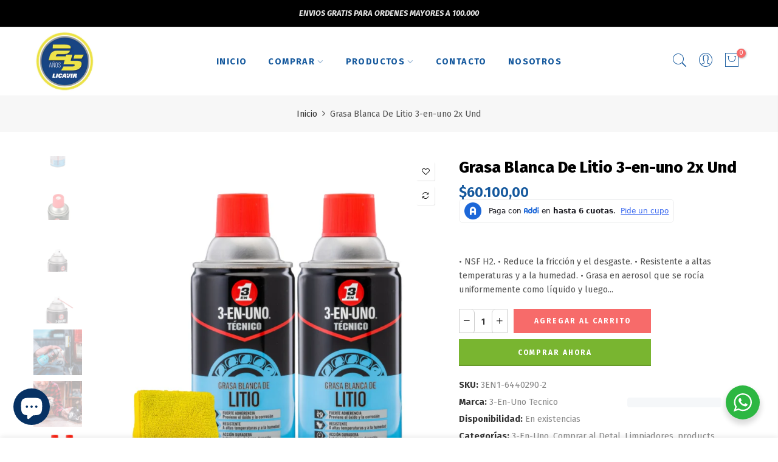

--- FILE ---
content_type: text/html; charset=utf-8
request_url: https://tienda.licavir.com/products/3-en-uno%C2%AE-tecnico-grasa-blanca-de-litio-2-unidades
body_size: 25364
content:
<!doctype html>
<html class="no-js" lang="es">
<head>
  <meta charset="utf-8">
  <meta name="viewport" content="width=device-width, initial-scale=1, shrink-to-fit=no, user-scalable=no">
  <meta name="theme-color" content="#14589d">
  <meta name="format-detection" content="telephone=no">
  <link rel="canonical" href="https://tienda.licavir.com/products/3-en-uno%c2%ae-tecnico-grasa-blanca-de-litio-2-unidades">
  <link rel="prefetch" as="document" href="https://tienda.licavir.com">
  <link rel="dns-prefetch" href="https://cdn.shopify.com" crossorigin>
  <link rel="preconnect" href="https://cdn.shopify.com" crossorigin>
  <link rel="preconnect" href="https://monorail-edge.shopifysvc.com"><link rel="dns-prefetch" href="https://fonts.googleapis.com" crossorigin>
    <link rel="preconnect" href="https://fonts.googleapis.com" crossorigin>
    <link rel="dns-prefetch" href="https://fonts.gstatic.com" crossorigin>
    <link rel="preconnect" href="https://fonts.gstatic.com" crossorigin><link rel="preload" as="style" href="//tienda.licavir.com/cdn/shop/t/2/assets/pre_theme.min.css?v=21759887704715744181712176533">
  <link rel="preload" as="style" href="//tienda.licavir.com/cdn/shop/t/2/assets/theme.css?enable_css_minification=1&v=31173749091401252601718718108"><title>Grasa Blanca De Litio 3-en-uno 2x Und &ndash; Licavir Shop</title><meta name="description" content="• NSF H2. • Reduce la fricción y el desgaste. • Resistente a altas temperaturas y a la humedad. • Grasa en aerosol que se rocía uniformemente como líquido y luego se seca. • Deja una barrera inhibidora de óxido de color blanco. • Ideal para aplicar en bisagras, engranajes, piñones, cierres, rieles de puertas elevadas, "><link rel="shortcut icon" type="image/png" href="//tienda.licavir.com/cdn/shop/files/favicon-32x32_32x.png?v=1743788019"><link rel="apple-touch-icon-precomposed" type="image/png" sizes="152x152" href="//tienda.licavir.com/cdn/shop/files/favicon-32x32_152x.png?v=1743788019"><meta name="keywords" content="Grasa Blanca De Litio 3-en-uno 2x Und, Licavir Shop, tienda.licavir.com"/><meta name="author" content="Licavir">

<meta property="og:site_name" content="Licavir Shop">
<meta property="og:url" content="https://tienda.licavir.com/products/3-en-uno%c2%ae-tecnico-grasa-blanca-de-litio-2-unidades">
<meta property="og:title" content="Grasa Blanca De Litio 3-en-uno 2x Und">
<meta property="og:type" content="product">
<meta property="og:description" content="• NSF H2. • Reduce la fricción y el desgaste. • Resistente a altas temperaturas y a la humedad. • Grasa en aerosol que se rocía uniformemente como líquido y luego se seca. • Deja una barrera inhibidora de óxido de color blanco. • Ideal para aplicar en bisagras, engranajes, piñones, cierres, rieles de puertas elevadas, "><meta property="og:image" content="http://tienda.licavir.com/cdn/shop/files/24-0117b232-e7cd-4da2-ac78-9bcb98672f09.jpg?v=1758300570">
  <meta property="og:image:secure_url" content="https://tienda.licavir.com/cdn/shop/files/24-0117b232-e7cd-4da2-ac78-9bcb98672f09.jpg?v=1758300570">
  <meta property="og:image:width" content="950">
  <meta property="og:image:height" content="950"><meta property="og:price:amount" content="60.100,00">
  <meta property="og:price:currency" content="COP"><meta name="twitter:card" content="summary_large_image">
<meta name="twitter:title" content="Grasa Blanca De Litio 3-en-uno 2x Und">
<meta name="twitter:description" content="• NSF H2. • Reduce la fricción y el desgaste. • Resistente a altas temperaturas y a la humedad. • Grasa en aerosol que se rocía uniformemente como líquido y luego se seca. • Deja una barrera inhibidora de óxido de color blanco. • Ideal para aplicar en bisagras, engranajes, piñones, cierres, rieles de puertas elevadas, "><link href="//tienda.licavir.com/cdn/shop/t/2/assets/pre_theme.min.css?v=21759887704715744181712176533" rel="stylesheet" type="text/css" media="all" /><link rel="preload" as="script" href="//tienda.licavir.com/cdn/shop/t/2/assets/lazysizes.min.js?v=36113997772709414851712176531">
<link rel="preload" as="script" href="//tienda.licavir.com/cdn/shop/t/2/assets/nt_vendor.min.js?v=63039283586479772611712176532">
<script>document.documentElement.className = document.documentElement.className.replace('no-js', 'yes-js');const t_name = "product",designMode = false,t_cartCount = 0,ThemeNameT4='elessi',ThemeNameT42='ThemeIdT4Elessi',themeIDt4 = 166634717474,ck_hostname = 'elessi-2-none',Themekey = "373d7176-fb39-467e-90b5-c58d55ae7183",ThemeIdT4 = null,SopEmlT4="online@licavir.com",ThemePuT4 = '#purchase_codet4',t_shop_currency = "COP", t_moneyFormat = "${{amount_with_comma_separator}}", t_cart_url = "\/cart",t_cartadd_url = "\/cart\/add",t_cartchange_url = "\/cart\/change", pr_re_url = "\/recommendations\/products"; try {var T4AgentNT = (navigator.userAgent.indexOf('Chrome-Lighthouse') == -1)}catch(err){var T4AgentNT = true} function onloadt4relcss(_this) {_this.onload=null;if(T4AgentNT){_this.rel='stylesheet'}} (function () {window.onpageshow = function() {if (performance.navigation.type === 2) {document.dispatchEvent(new CustomEvent('cart:refresh'))} }; })();
var T4stt_str = {
  "PleaseChoosePrOptions":"", 
  "will_not_ship":"Se enviarán después de \u003cspan class=\"jsnt\"\u003e{{date}}\u003c\/span\u003e",
  "will_stock_after":"Estarán disponibles a partir de \u003cspan class=\"jsnt\"\u003e{{date}}\u003c\/span\u003e",
  "replace_item_atc":"",
  "replace_item_pre":"",
  "added_to_cart": "El producto se agregado a la bolsa de compras.",
  "view_cart": "Ver bolsa de compras",
  "continue_shopping": "Continúa comprando",
  "save_js":"-[sale]%","bannerCountdown":"%D  %H:%M:%S",
  "prItemCountdown":"%D  %H:%M:%S",
  "countdown_days":"días",
  "countdown_hours":"hr",
  "countdown_mins":"min",
  "countdown_sec":"seg",
  "multiple_rates": "Encontamos [number_of_rates] tarifas de envío disponibles para [address], comenzando en [rate].\n",
  "one_rate": "Encontramos una tarifa de envío para [address].",
  "no_rates": "Discúlpanos, no enviamos a esa ubicación.",
  "rate_value": "[rate_title] en [rate]",
  "agree_checkout": "Debes aceptar los términos de condiciones para hacer checkout.",
  "added_text_cp":""
};
</script>
<link rel="preload" href="//tienda.licavir.com/cdn/shop/t/2/assets/style.min.css?v=89618442910245215931712176533" as="style" onload="onloadt4relcss(this)"><link href="//tienda.licavir.com/cdn/shop/t/2/assets/theme.css?enable_css_minification=1&amp;v=31173749091401252601718718108" rel="stylesheet" type="text/css" media="all" /><link rel="preload" href="https://fonts.googleapis.com/css?family=Fira+Sans:300,300i,400,400i,500,500i,600,600i,700,700i,800,800i&display=swap" as="style" onload="onloadt4relcss(this)"><link id="sett_clt4" rel="preload" href="//tienda.licavir.com/cdn/shop/t/2/assets/sett_cl.css?enable_css_minification=1&v=103732595745850226541712176533" as="style" onload="onloadt4relcss(this)"><link rel="preload" href="//tienda.licavir.com/cdn/shop/t/2/assets/line-awesome.min.css?v=36930450349382045261712176532" as="style" onload="onloadt4relcss(this)">
<script id="js_lzt4" src="//tienda.licavir.com/cdn/shop/t/2/assets/lazysizes.min.js?v=36113997772709414851712176531" defer="defer"></script>
<script src="//tienda.licavir.com/cdn/shop/t/2/assets/nt_vendor.min.js?v=63039283586479772611712176532" defer="defer" id="js_ntt4"
  data-theme='//tienda.licavir.com/cdn/shop/t/2/assets/nt_theme.min.js?v=26919863470222954981712176532'
  data-stt='//tienda.licavir.com/cdn/shop/t/2/assets/nt_settings.js?enable_js_minification=1&v=149511907590221132441712176592'
  data-cat='//tienda.licavir.com/cdn/shop/t/2/assets/cat.min.js?v=144452135317577922631712176530' 
  data-sw='//tienda.licavir.com/cdn/shop/t/2/assets/swatch.min.js?v=130260563025349220441712176533'
  data-prjs='//tienda.licavir.com/cdn/shop/t/2/assets/produc.min.js?v=66856717831304081821712176533' 
  data-mail='//tienda.licavir.com/cdn/shop/t/2/assets/platform_mail.min.js?v=120104920183136925081712176532'
  data-my='//tienda.licavir.com/cdn/shop/t/2/assets/my.js?v=111603181540343972631712176532' data-cusp='https://cdn.shopify.com/s/javascripts/currencies.js' data-cur='//tienda.licavir.com/cdn/shop/t/2/assets/nt_currencies.min.js?v=150676962577186337141712176532' data-mdl='//tienda.licavir.com/cdn/shop/t/2/assets/module.min.js?v=4705173922121016931712176532'
  data-map='//tienda.licavir.com/cdn/shop/t/2/assets/maplace.min.js?v=123640464312137447171712176532'
  data-time='//tienda.licavir.com/cdn/shop/t/2/assets/spacetime.min.js?v=401'
  data-ins='//tienda.licavir.com/cdn/shop/t/2/assets/nt_instagram.min.js?v=29627089105197311381712176532'
  data-user='//tienda.licavir.com/cdn/shop/t/2/assets/interactable.min.js?v=108378901084656046741712176531'
  data-add='//s7.addthis.com/js/300/addthis_widget.js#pubid=ra-56efaa05a768bd19'
  data-klaviyo='//www.klaviyo.com/media/js/public/klaviyo_subscribe.js'
  data-font='iconKalles , fakalles , Pe-icon-7-stroke , Font Awesome 5 Free:n9'
  data-fm='Fira Sans'
  data-spcmn='//tienda.licavir.com/cdn/shopifycloud/storefront/assets/themes_support/shopify_common-5f594365.js'
  data-cust='//tienda.licavir.com/cdn/shop/t/2/assets/customerclnt.min.js?v=3252781937110261681712176530'
  data-cusjs='none'
  data-desadm='//tienda.licavir.com/cdn/shop/t/2/assets/des_adm.min.js?v=55511513953641893761712176530'
  data-otherryv='//tienda.licavir.com/cdn/shop/t/2/assets/reviewOther.js?enable_js_minification=1&v=3813928545023403481712176533'></script><script>window.performance && window.performance.mark && window.performance.mark('shopify.content_for_header.start');</script><meta id="shopify-digital-wallet" name="shopify-digital-wallet" content="/87119757602/digital_wallets/dialog">
<link rel="alternate" type="application/json+oembed" href="https://tienda.licavir.com/products/3-en-uno%c2%ae-tecnico-grasa-blanca-de-litio-2-unidades.oembed">
<script async="async" src="/checkouts/internal/preloads.js?locale=es-CO"></script>
<script id="shopify-features" type="application/json">{"accessToken":"d7d74e9e5330e06493aa958a3057a45b","betas":["rich-media-storefront-analytics"],"domain":"tienda.licavir.com","predictiveSearch":true,"shopId":87119757602,"locale":"es"}</script>
<script>var Shopify = Shopify || {};
Shopify.shop = "b4f440-6b.myshopify.com";
Shopify.locale = "es";
Shopify.currency = {"active":"COP","rate":"1.0"};
Shopify.country = "CO";
Shopify.theme = {"name":"elessi-3-2-0","id":166634717474,"schema_name":"Elessi","schema_version":"3.2.0","theme_store_id":null,"role":"main"};
Shopify.theme.handle = "null";
Shopify.theme.style = {"id":null,"handle":null};
Shopify.cdnHost = "tienda.licavir.com/cdn";
Shopify.routes = Shopify.routes || {};
Shopify.routes.root = "/";</script>
<script type="module">!function(o){(o.Shopify=o.Shopify||{}).modules=!0}(window);</script>
<script>!function(o){function n(){var o=[];function n(){o.push(Array.prototype.slice.apply(arguments))}return n.q=o,n}var t=o.Shopify=o.Shopify||{};t.loadFeatures=n(),t.autoloadFeatures=n()}(window);</script>
<script id="shop-js-analytics" type="application/json">{"pageType":"product"}</script>
<script defer="defer" async type="module" src="//tienda.licavir.com/cdn/shopifycloud/shop-js/modules/v2/client.init-shop-cart-sync_CvZOh8Af.es.esm.js"></script>
<script defer="defer" async type="module" src="//tienda.licavir.com/cdn/shopifycloud/shop-js/modules/v2/chunk.common_3Rxs6Qxh.esm.js"></script>
<script type="module">
  await import("//tienda.licavir.com/cdn/shopifycloud/shop-js/modules/v2/client.init-shop-cart-sync_CvZOh8Af.es.esm.js");
await import("//tienda.licavir.com/cdn/shopifycloud/shop-js/modules/v2/chunk.common_3Rxs6Qxh.esm.js");

  window.Shopify.SignInWithShop?.initShopCartSync?.({"fedCMEnabled":true,"windoidEnabled":true});

</script>
<script id="__st">var __st={"a":87119757602,"offset":-18000,"reqid":"61a8e55a-38e2-4be4-b580-c88d58aa13ae-1768779126","pageurl":"tienda.licavir.com\/products\/3-en-uno%C2%AE-tecnico-grasa-blanca-de-litio-2-unidades","u":"ffeb3620a52f","p":"product","rtyp":"product","rid":9179075412258};</script>
<script>window.ShopifyPaypalV4VisibilityTracking = true;</script>
<script id="captcha-bootstrap">!function(){'use strict';const t='contact',e='account',n='new_comment',o=[[t,t],['blogs',n],['comments',n],[t,'customer']],c=[[e,'customer_login'],[e,'guest_login'],[e,'recover_customer_password'],[e,'create_customer']],r=t=>t.map((([t,e])=>`form[action*='/${t}']:not([data-nocaptcha='true']) input[name='form_type'][value='${e}']`)).join(','),a=t=>()=>t?[...document.querySelectorAll(t)].map((t=>t.form)):[];function s(){const t=[...o],e=r(t);return a(e)}const i='password',u='form_key',d=['recaptcha-v3-token','g-recaptcha-response','h-captcha-response',i],f=()=>{try{return window.sessionStorage}catch{return}},m='__shopify_v',_=t=>t.elements[u];function p(t,e,n=!1){try{const o=window.sessionStorage,c=JSON.parse(o.getItem(e)),{data:r}=function(t){const{data:e,action:n}=t;return t[m]||n?{data:e,action:n}:{data:t,action:n}}(c);for(const[e,n]of Object.entries(r))t.elements[e]&&(t.elements[e].value=n);n&&o.removeItem(e)}catch(o){console.error('form repopulation failed',{error:o})}}const l='form_type',E='cptcha';function T(t){t.dataset[E]=!0}const w=window,h=w.document,L='Shopify',v='ce_forms',y='captcha';let A=!1;((t,e)=>{const n=(g='f06e6c50-85a8-45c8-87d0-21a2b65856fe',I='https://cdn.shopify.com/shopifycloud/storefront-forms-hcaptcha/ce_storefront_forms_captcha_hcaptcha.v1.5.2.iife.js',D={infoText:'Protegido por hCaptcha',privacyText:'Privacidad',termsText:'Términos'},(t,e,n)=>{const o=w[L][v],c=o.bindForm;if(c)return c(t,g,e,D).then(n);var r;o.q.push([[t,g,e,D],n]),r=I,A||(h.body.append(Object.assign(h.createElement('script'),{id:'captcha-provider',async:!0,src:r})),A=!0)});var g,I,D;w[L]=w[L]||{},w[L][v]=w[L][v]||{},w[L][v].q=[],w[L][y]=w[L][y]||{},w[L][y].protect=function(t,e){n(t,void 0,e),T(t)},Object.freeze(w[L][y]),function(t,e,n,w,h,L){const[v,y,A,g]=function(t,e,n){const i=e?o:[],u=t?c:[],d=[...i,...u],f=r(d),m=r(i),_=r(d.filter((([t,e])=>n.includes(e))));return[a(f),a(m),a(_),s()]}(w,h,L),I=t=>{const e=t.target;return e instanceof HTMLFormElement?e:e&&e.form},D=t=>v().includes(t);t.addEventListener('submit',(t=>{const e=I(t);if(!e)return;const n=D(e)&&!e.dataset.hcaptchaBound&&!e.dataset.recaptchaBound,o=_(e),c=g().includes(e)&&(!o||!o.value);(n||c)&&t.preventDefault(),c&&!n&&(function(t){try{if(!f())return;!function(t){const e=f();if(!e)return;const n=_(t);if(!n)return;const o=n.value;o&&e.removeItem(o)}(t);const e=Array.from(Array(32),(()=>Math.random().toString(36)[2])).join('');!function(t,e){_(t)||t.append(Object.assign(document.createElement('input'),{type:'hidden',name:u})),t.elements[u].value=e}(t,e),function(t,e){const n=f();if(!n)return;const o=[...t.querySelectorAll(`input[type='${i}']`)].map((({name:t})=>t)),c=[...d,...o],r={};for(const[a,s]of new FormData(t).entries())c.includes(a)||(r[a]=s);n.setItem(e,JSON.stringify({[m]:1,action:t.action,data:r}))}(t,e)}catch(e){console.error('failed to persist form',e)}}(e),e.submit())}));const S=(t,e)=>{t&&!t.dataset[E]&&(n(t,e.some((e=>e===t))),T(t))};for(const o of['focusin','change'])t.addEventListener(o,(t=>{const e=I(t);D(e)&&S(e,y())}));const B=e.get('form_key'),M=e.get(l),P=B&&M;t.addEventListener('DOMContentLoaded',(()=>{const t=y();if(P)for(const e of t)e.elements[l].value===M&&p(e,B);[...new Set([...A(),...v().filter((t=>'true'===t.dataset.shopifyCaptcha))])].forEach((e=>S(e,t)))}))}(h,new URLSearchParams(w.location.search),n,t,e,['guest_login'])})(!0,!0)}();</script>
<script integrity="sha256-4kQ18oKyAcykRKYeNunJcIwy7WH5gtpwJnB7kiuLZ1E=" data-source-attribution="shopify.loadfeatures" defer="defer" src="//tienda.licavir.com/cdn/shopifycloud/storefront/assets/storefront/load_feature-a0a9edcb.js" crossorigin="anonymous"></script>
<script data-source-attribution="shopify.dynamic_checkout.dynamic.init">var Shopify=Shopify||{};Shopify.PaymentButton=Shopify.PaymentButton||{isStorefrontPortableWallets:!0,init:function(){window.Shopify.PaymentButton.init=function(){};var t=document.createElement("script");t.src="https://tienda.licavir.com/cdn/shopifycloud/portable-wallets/latest/portable-wallets.es.js",t.type="module",document.head.appendChild(t)}};
</script>
<script data-source-attribution="shopify.dynamic_checkout.buyer_consent">
  function portableWalletsHideBuyerConsent(e){var t=document.getElementById("shopify-buyer-consent"),n=document.getElementById("shopify-subscription-policy-button");t&&n&&(t.classList.add("hidden"),t.setAttribute("aria-hidden","true"),n.removeEventListener("click",e))}function portableWalletsShowBuyerConsent(e){var t=document.getElementById("shopify-buyer-consent"),n=document.getElementById("shopify-subscription-policy-button");t&&n&&(t.classList.remove("hidden"),t.removeAttribute("aria-hidden"),n.addEventListener("click",e))}window.Shopify?.PaymentButton&&(window.Shopify.PaymentButton.hideBuyerConsent=portableWalletsHideBuyerConsent,window.Shopify.PaymentButton.showBuyerConsent=portableWalletsShowBuyerConsent);
</script>
<script>
  function portableWalletsCleanup(e){e&&e.src&&console.error("Failed to load portable wallets script "+e.src);var t=document.querySelectorAll("shopify-accelerated-checkout .shopify-payment-button__skeleton, shopify-accelerated-checkout-cart .wallet-cart-button__skeleton"),e=document.getElementById("shopify-buyer-consent");for(let e=0;e<t.length;e++)t[e].remove();e&&e.remove()}function portableWalletsNotLoadedAsModule(e){e instanceof ErrorEvent&&"string"==typeof e.message&&e.message.includes("import.meta")&&"string"==typeof e.filename&&e.filename.includes("portable-wallets")&&(window.removeEventListener("error",portableWalletsNotLoadedAsModule),window.Shopify.PaymentButton.failedToLoad=e,"loading"===document.readyState?document.addEventListener("DOMContentLoaded",window.Shopify.PaymentButton.init):window.Shopify.PaymentButton.init())}window.addEventListener("error",portableWalletsNotLoadedAsModule);
</script>

<script type="module" src="https://tienda.licavir.com/cdn/shopifycloud/portable-wallets/latest/portable-wallets.es.js" onError="portableWalletsCleanup(this)" crossorigin="anonymous"></script>
<script nomodule>
  document.addEventListener("DOMContentLoaded", portableWalletsCleanup);
</script>

<link id="shopify-accelerated-checkout-styles" rel="stylesheet" media="screen" href="https://tienda.licavir.com/cdn/shopifycloud/portable-wallets/latest/accelerated-checkout-backwards-compat.css" crossorigin="anonymous">
<style id="shopify-accelerated-checkout-cart">
        #shopify-buyer-consent {
  margin-top: 1em;
  display: inline-block;
  width: 100%;
}

#shopify-buyer-consent.hidden {
  display: none;
}

#shopify-subscription-policy-button {
  background: none;
  border: none;
  padding: 0;
  text-decoration: underline;
  font-size: inherit;
  cursor: pointer;
}

#shopify-subscription-policy-button::before {
  box-shadow: none;
}

      </style>

<script>window.performance && window.performance.mark && window.performance.mark('shopify.content_for_header.end');</script>
<script src="https://cdn.shopify.com/extensions/7bc9bb47-adfa-4267-963e-cadee5096caf/inbox-1252/assets/inbox-chat-loader.js" type="text/javascript" defer="defer"></script>
<link href="https://monorail-edge.shopifysvc.com" rel="dns-prefetch">
<script>(function(){if ("sendBeacon" in navigator && "performance" in window) {try {var session_token_from_headers = performance.getEntriesByType('navigation')[0].serverTiming.find(x => x.name == '_s').description;} catch {var session_token_from_headers = undefined;}var session_cookie_matches = document.cookie.match(/_shopify_s=([^;]*)/);var session_token_from_cookie = session_cookie_matches && session_cookie_matches.length === 2 ? session_cookie_matches[1] : "";var session_token = session_token_from_headers || session_token_from_cookie || "";function handle_abandonment_event(e) {var entries = performance.getEntries().filter(function(entry) {return /monorail-edge.shopifysvc.com/.test(entry.name);});if (!window.abandonment_tracked && entries.length === 0) {window.abandonment_tracked = true;var currentMs = Date.now();var navigation_start = performance.timing.navigationStart;var payload = {shop_id: 87119757602,url: window.location.href,navigation_start,duration: currentMs - navigation_start,session_token,page_type: "product"};window.navigator.sendBeacon("https://monorail-edge.shopifysvc.com/v1/produce", JSON.stringify({schema_id: "online_store_buyer_site_abandonment/1.1",payload: payload,metadata: {event_created_at_ms: currentMs,event_sent_at_ms: currentMs}}));}}window.addEventListener('pagehide', handle_abandonment_event);}}());</script>
<script id="web-pixels-manager-setup">(function e(e,d,r,n,o){if(void 0===o&&(o={}),!Boolean(null===(a=null===(i=window.Shopify)||void 0===i?void 0:i.analytics)||void 0===a?void 0:a.replayQueue)){var i,a;window.Shopify=window.Shopify||{};var t=window.Shopify;t.analytics=t.analytics||{};var s=t.analytics;s.replayQueue=[],s.publish=function(e,d,r){return s.replayQueue.push([e,d,r]),!0};try{self.performance.mark("wpm:start")}catch(e){}var l=function(){var e={modern:/Edge?\/(1{2}[4-9]|1[2-9]\d|[2-9]\d{2}|\d{4,})\.\d+(\.\d+|)|Firefox\/(1{2}[4-9]|1[2-9]\d|[2-9]\d{2}|\d{4,})\.\d+(\.\d+|)|Chrom(ium|e)\/(9{2}|\d{3,})\.\d+(\.\d+|)|(Maci|X1{2}).+ Version\/(15\.\d+|(1[6-9]|[2-9]\d|\d{3,})\.\d+)([,.]\d+|)( \(\w+\)|)( Mobile\/\w+|) Safari\/|Chrome.+OPR\/(9{2}|\d{3,})\.\d+\.\d+|(CPU[ +]OS|iPhone[ +]OS|CPU[ +]iPhone|CPU IPhone OS|CPU iPad OS)[ +]+(15[._]\d+|(1[6-9]|[2-9]\d|\d{3,})[._]\d+)([._]\d+|)|Android:?[ /-](13[3-9]|1[4-9]\d|[2-9]\d{2}|\d{4,})(\.\d+|)(\.\d+|)|Android.+Firefox\/(13[5-9]|1[4-9]\d|[2-9]\d{2}|\d{4,})\.\d+(\.\d+|)|Android.+Chrom(ium|e)\/(13[3-9]|1[4-9]\d|[2-9]\d{2}|\d{4,})\.\d+(\.\d+|)|SamsungBrowser\/([2-9]\d|\d{3,})\.\d+/,legacy:/Edge?\/(1[6-9]|[2-9]\d|\d{3,})\.\d+(\.\d+|)|Firefox\/(5[4-9]|[6-9]\d|\d{3,})\.\d+(\.\d+|)|Chrom(ium|e)\/(5[1-9]|[6-9]\d|\d{3,})\.\d+(\.\d+|)([\d.]+$|.*Safari\/(?![\d.]+ Edge\/[\d.]+$))|(Maci|X1{2}).+ Version\/(10\.\d+|(1[1-9]|[2-9]\d|\d{3,})\.\d+)([,.]\d+|)( \(\w+\)|)( Mobile\/\w+|) Safari\/|Chrome.+OPR\/(3[89]|[4-9]\d|\d{3,})\.\d+\.\d+|(CPU[ +]OS|iPhone[ +]OS|CPU[ +]iPhone|CPU IPhone OS|CPU iPad OS)[ +]+(10[._]\d+|(1[1-9]|[2-9]\d|\d{3,})[._]\d+)([._]\d+|)|Android:?[ /-](13[3-9]|1[4-9]\d|[2-9]\d{2}|\d{4,})(\.\d+|)(\.\d+|)|Mobile Safari.+OPR\/([89]\d|\d{3,})\.\d+\.\d+|Android.+Firefox\/(13[5-9]|1[4-9]\d|[2-9]\d{2}|\d{4,})\.\d+(\.\d+|)|Android.+Chrom(ium|e)\/(13[3-9]|1[4-9]\d|[2-9]\d{2}|\d{4,})\.\d+(\.\d+|)|Android.+(UC? ?Browser|UCWEB|U3)[ /]?(15\.([5-9]|\d{2,})|(1[6-9]|[2-9]\d|\d{3,})\.\d+)\.\d+|SamsungBrowser\/(5\.\d+|([6-9]|\d{2,})\.\d+)|Android.+MQ{2}Browser\/(14(\.(9|\d{2,})|)|(1[5-9]|[2-9]\d|\d{3,})(\.\d+|))(\.\d+|)|K[Aa][Ii]OS\/(3\.\d+|([4-9]|\d{2,})\.\d+)(\.\d+|)/},d=e.modern,r=e.legacy,n=navigator.userAgent;return n.match(d)?"modern":n.match(r)?"legacy":"unknown"}(),u="modern"===l?"modern":"legacy",c=(null!=n?n:{modern:"",legacy:""})[u],f=function(e){return[e.baseUrl,"/wpm","/b",e.hashVersion,"modern"===e.buildTarget?"m":"l",".js"].join("")}({baseUrl:d,hashVersion:r,buildTarget:u}),m=function(e){var d=e.version,r=e.bundleTarget,n=e.surface,o=e.pageUrl,i=e.monorailEndpoint;return{emit:function(e){var a=e.status,t=e.errorMsg,s=(new Date).getTime(),l=JSON.stringify({metadata:{event_sent_at_ms:s},events:[{schema_id:"web_pixels_manager_load/3.1",payload:{version:d,bundle_target:r,page_url:o,status:a,surface:n,error_msg:t},metadata:{event_created_at_ms:s}}]});if(!i)return console&&console.warn&&console.warn("[Web Pixels Manager] No Monorail endpoint provided, skipping logging."),!1;try{return self.navigator.sendBeacon.bind(self.navigator)(i,l)}catch(e){}var u=new XMLHttpRequest;try{return u.open("POST",i,!0),u.setRequestHeader("Content-Type","text/plain"),u.send(l),!0}catch(e){return console&&console.warn&&console.warn("[Web Pixels Manager] Got an unhandled error while logging to Monorail."),!1}}}}({version:r,bundleTarget:l,surface:e.surface,pageUrl:self.location.href,monorailEndpoint:e.monorailEndpoint});try{o.browserTarget=l,function(e){var d=e.src,r=e.async,n=void 0===r||r,o=e.onload,i=e.onerror,a=e.sri,t=e.scriptDataAttributes,s=void 0===t?{}:t,l=document.createElement("script"),u=document.querySelector("head"),c=document.querySelector("body");if(l.async=n,l.src=d,a&&(l.integrity=a,l.crossOrigin="anonymous"),s)for(var f in s)if(Object.prototype.hasOwnProperty.call(s,f))try{l.dataset[f]=s[f]}catch(e){}if(o&&l.addEventListener("load",o),i&&l.addEventListener("error",i),u)u.appendChild(l);else{if(!c)throw new Error("Did not find a head or body element to append the script");c.appendChild(l)}}({src:f,async:!0,onload:function(){if(!function(){var e,d;return Boolean(null===(d=null===(e=window.Shopify)||void 0===e?void 0:e.analytics)||void 0===d?void 0:d.initialized)}()){var d=window.webPixelsManager.init(e)||void 0;if(d){var r=window.Shopify.analytics;r.replayQueue.forEach((function(e){var r=e[0],n=e[1],o=e[2];d.publishCustomEvent(r,n,o)})),r.replayQueue=[],r.publish=d.publishCustomEvent,r.visitor=d.visitor,r.initialized=!0}}},onerror:function(){return m.emit({status:"failed",errorMsg:"".concat(f," has failed to load")})},sri:function(e){var d=/^sha384-[A-Za-z0-9+/=]+$/;return"string"==typeof e&&d.test(e)}(c)?c:"",scriptDataAttributes:o}),m.emit({status:"loading"})}catch(e){m.emit({status:"failed",errorMsg:(null==e?void 0:e.message)||"Unknown error"})}}})({shopId: 87119757602,storefrontBaseUrl: "https://tienda.licavir.com",extensionsBaseUrl: "https://extensions.shopifycdn.com/cdn/shopifycloud/web-pixels-manager",monorailEndpoint: "https://monorail-edge.shopifysvc.com/unstable/produce_batch",surface: "storefront-renderer",enabledBetaFlags: ["2dca8a86"],webPixelsConfigList: [{"id":"shopify-app-pixel","configuration":"{}","eventPayloadVersion":"v1","runtimeContext":"STRICT","scriptVersion":"0450","apiClientId":"shopify-pixel","type":"APP","privacyPurposes":["ANALYTICS","MARKETING"]},{"id":"shopify-custom-pixel","eventPayloadVersion":"v1","runtimeContext":"LAX","scriptVersion":"0450","apiClientId":"shopify-pixel","type":"CUSTOM","privacyPurposes":["ANALYTICS","MARKETING"]}],isMerchantRequest: false,initData: {"shop":{"name":"Licavir Shop","paymentSettings":{"currencyCode":"COP"},"myshopifyDomain":"b4f440-6b.myshopify.com","countryCode":"CO","storefrontUrl":"https:\/\/tienda.licavir.com"},"customer":null,"cart":null,"checkout":null,"productVariants":[{"price":{"amount":60100.0,"currencyCode":"COP"},"product":{"title":"Grasa Blanca De Litio 3-en-uno 2x Und","vendor":"3-En-Uno Tecnico","id":"9179075412258","untranslatedTitle":"Grasa Blanca De Litio 3-en-uno 2x Und","url":"\/products\/3-en-uno%C2%AE-tecnico-grasa-blanca-de-litio-2-unidades","type":"3-EN-UNO TECNICO"},"id":"48360580219170","image":{"src":"\/\/tienda.licavir.com\/cdn\/shop\/files\/24-918f0efe-c63e-442a-ac71-bc557dc2500e.jpg?v=1758300642"},"sku":"3EN1-6440290-2","title":"Default Title","untranslatedTitle":"Default Title"}],"purchasingCompany":null},},"https://tienda.licavir.com/cdn","fcfee988w5aeb613cpc8e4bc33m6693e112",{"modern":"","legacy":""},{"shopId":"87119757602","storefrontBaseUrl":"https:\/\/tienda.licavir.com","extensionBaseUrl":"https:\/\/extensions.shopifycdn.com\/cdn\/shopifycloud\/web-pixels-manager","surface":"storefront-renderer","enabledBetaFlags":"[\"2dca8a86\"]","isMerchantRequest":"false","hashVersion":"fcfee988w5aeb613cpc8e4bc33m6693e112","publish":"custom","events":"[[\"page_viewed\",{}],[\"product_viewed\",{\"productVariant\":{\"price\":{\"amount\":60100.0,\"currencyCode\":\"COP\"},\"product\":{\"title\":\"Grasa Blanca De Litio 3-en-uno 2x Und\",\"vendor\":\"3-En-Uno Tecnico\",\"id\":\"9179075412258\",\"untranslatedTitle\":\"Grasa Blanca De Litio 3-en-uno 2x Und\",\"url\":\"\/products\/3-en-uno%C2%AE-tecnico-grasa-blanca-de-litio-2-unidades\",\"type\":\"3-EN-UNO TECNICO\"},\"id\":\"48360580219170\",\"image\":{\"src\":\"\/\/tienda.licavir.com\/cdn\/shop\/files\/24-918f0efe-c63e-442a-ac71-bc557dc2500e.jpg?v=1758300642\"},\"sku\":\"3EN1-6440290-2\",\"title\":\"Default Title\",\"untranslatedTitle\":\"Default Title\"}}]]"});</script><script>
  window.ShopifyAnalytics = window.ShopifyAnalytics || {};
  window.ShopifyAnalytics.meta = window.ShopifyAnalytics.meta || {};
  window.ShopifyAnalytics.meta.currency = 'COP';
  var meta = {"product":{"id":9179075412258,"gid":"gid:\/\/shopify\/Product\/9179075412258","vendor":"3-En-Uno Tecnico","type":"3-EN-UNO TECNICO","handle":"3-en-uno®-tecnico-grasa-blanca-de-litio-2-unidades","variants":[{"id":48360580219170,"price":6010000,"name":"Grasa Blanca De Litio 3-en-uno 2x Und","public_title":null,"sku":"3EN1-6440290-2"}],"remote":false},"page":{"pageType":"product","resourceType":"product","resourceId":9179075412258,"requestId":"61a8e55a-38e2-4be4-b580-c88d58aa13ae-1768779126"}};
  for (var attr in meta) {
    window.ShopifyAnalytics.meta[attr] = meta[attr];
  }
</script>
<script class="analytics">
  (function () {
    var customDocumentWrite = function(content) {
      var jquery = null;

      if (window.jQuery) {
        jquery = window.jQuery;
      } else if (window.Checkout && window.Checkout.$) {
        jquery = window.Checkout.$;
      }

      if (jquery) {
        jquery('body').append(content);
      }
    };

    var hasLoggedConversion = function(token) {
      if (token) {
        return document.cookie.indexOf('loggedConversion=' + token) !== -1;
      }
      return false;
    }

    var setCookieIfConversion = function(token) {
      if (token) {
        var twoMonthsFromNow = new Date(Date.now());
        twoMonthsFromNow.setMonth(twoMonthsFromNow.getMonth() + 2);

        document.cookie = 'loggedConversion=' + token + '; expires=' + twoMonthsFromNow;
      }
    }

    var trekkie = window.ShopifyAnalytics.lib = window.trekkie = window.trekkie || [];
    if (trekkie.integrations) {
      return;
    }
    trekkie.methods = [
      'identify',
      'page',
      'ready',
      'track',
      'trackForm',
      'trackLink'
    ];
    trekkie.factory = function(method) {
      return function() {
        var args = Array.prototype.slice.call(arguments);
        args.unshift(method);
        trekkie.push(args);
        return trekkie;
      };
    };
    for (var i = 0; i < trekkie.methods.length; i++) {
      var key = trekkie.methods[i];
      trekkie[key] = trekkie.factory(key);
    }
    trekkie.load = function(config) {
      trekkie.config = config || {};
      trekkie.config.initialDocumentCookie = document.cookie;
      var first = document.getElementsByTagName('script')[0];
      var script = document.createElement('script');
      script.type = 'text/javascript';
      script.onerror = function(e) {
        var scriptFallback = document.createElement('script');
        scriptFallback.type = 'text/javascript';
        scriptFallback.onerror = function(error) {
                var Monorail = {
      produce: function produce(monorailDomain, schemaId, payload) {
        var currentMs = new Date().getTime();
        var event = {
          schema_id: schemaId,
          payload: payload,
          metadata: {
            event_created_at_ms: currentMs,
            event_sent_at_ms: currentMs
          }
        };
        return Monorail.sendRequest("https://" + monorailDomain + "/v1/produce", JSON.stringify(event));
      },
      sendRequest: function sendRequest(endpointUrl, payload) {
        // Try the sendBeacon API
        if (window && window.navigator && typeof window.navigator.sendBeacon === 'function' && typeof window.Blob === 'function' && !Monorail.isIos12()) {
          var blobData = new window.Blob([payload], {
            type: 'text/plain'
          });

          if (window.navigator.sendBeacon(endpointUrl, blobData)) {
            return true;
          } // sendBeacon was not successful

        } // XHR beacon

        var xhr = new XMLHttpRequest();

        try {
          xhr.open('POST', endpointUrl);
          xhr.setRequestHeader('Content-Type', 'text/plain');
          xhr.send(payload);
        } catch (e) {
          console.log(e);
        }

        return false;
      },
      isIos12: function isIos12() {
        return window.navigator.userAgent.lastIndexOf('iPhone; CPU iPhone OS 12_') !== -1 || window.navigator.userAgent.lastIndexOf('iPad; CPU OS 12_') !== -1;
      }
    };
    Monorail.produce('monorail-edge.shopifysvc.com',
      'trekkie_storefront_load_errors/1.1',
      {shop_id: 87119757602,
      theme_id: 166634717474,
      app_name: "storefront",
      context_url: window.location.href,
      source_url: "//tienda.licavir.com/cdn/s/trekkie.storefront.cd680fe47e6c39ca5d5df5f0a32d569bc48c0f27.min.js"});

        };
        scriptFallback.async = true;
        scriptFallback.src = '//tienda.licavir.com/cdn/s/trekkie.storefront.cd680fe47e6c39ca5d5df5f0a32d569bc48c0f27.min.js';
        first.parentNode.insertBefore(scriptFallback, first);
      };
      script.async = true;
      script.src = '//tienda.licavir.com/cdn/s/trekkie.storefront.cd680fe47e6c39ca5d5df5f0a32d569bc48c0f27.min.js';
      first.parentNode.insertBefore(script, first);
    };
    trekkie.load(
      {"Trekkie":{"appName":"storefront","development":false,"defaultAttributes":{"shopId":87119757602,"isMerchantRequest":null,"themeId":166634717474,"themeCityHash":"2745332492990195856","contentLanguage":"es","currency":"COP","eventMetadataId":"86710e32-c84a-4576-9463-9ae90f717cec"},"isServerSideCookieWritingEnabled":true,"monorailRegion":"shop_domain","enabledBetaFlags":["65f19447"]},"Session Attribution":{},"S2S":{"facebookCapiEnabled":false,"source":"trekkie-storefront-renderer","apiClientId":580111}}
    );

    var loaded = false;
    trekkie.ready(function() {
      if (loaded) return;
      loaded = true;

      window.ShopifyAnalytics.lib = window.trekkie;

      var originalDocumentWrite = document.write;
      document.write = customDocumentWrite;
      try { window.ShopifyAnalytics.merchantGoogleAnalytics.call(this); } catch(error) {};
      document.write = originalDocumentWrite;

      window.ShopifyAnalytics.lib.page(null,{"pageType":"product","resourceType":"product","resourceId":9179075412258,"requestId":"61a8e55a-38e2-4be4-b580-c88d58aa13ae-1768779126","shopifyEmitted":true});

      var match = window.location.pathname.match(/checkouts\/(.+)\/(thank_you|post_purchase)/)
      var token = match? match[1]: undefined;
      if (!hasLoggedConversion(token)) {
        setCookieIfConversion(token);
        window.ShopifyAnalytics.lib.track("Viewed Product",{"currency":"COP","variantId":48360580219170,"productId":9179075412258,"productGid":"gid:\/\/shopify\/Product\/9179075412258","name":"Grasa Blanca De Litio 3-en-uno 2x Und","price":"60100.00","sku":"3EN1-6440290-2","brand":"3-En-Uno Tecnico","variant":null,"category":"3-EN-UNO TECNICO","nonInteraction":true,"remote":false},undefined,undefined,{"shopifyEmitted":true});
      window.ShopifyAnalytics.lib.track("monorail:\/\/trekkie_storefront_viewed_product\/1.1",{"currency":"COP","variantId":48360580219170,"productId":9179075412258,"productGid":"gid:\/\/shopify\/Product\/9179075412258","name":"Grasa Blanca De Litio 3-en-uno 2x Und","price":"60100.00","sku":"3EN1-6440290-2","brand":"3-En-Uno Tecnico","variant":null,"category":"3-EN-UNO TECNICO","nonInteraction":true,"remote":false,"referer":"https:\/\/tienda.licavir.com\/products\/3-en-uno%C2%AE-tecnico-grasa-blanca-de-litio-2-unidades"});
      }
    });


        var eventsListenerScript = document.createElement('script');
        eventsListenerScript.async = true;
        eventsListenerScript.src = "//tienda.licavir.com/cdn/shopifycloud/storefront/assets/shop_events_listener-3da45d37.js";
        document.getElementsByTagName('head')[0].appendChild(eventsListenerScript);

})();</script>
<script
  defer
  src="https://tienda.licavir.com/cdn/shopifycloud/perf-kit/shopify-perf-kit-3.0.4.min.js"
  data-application="storefront-renderer"
  data-shop-id="87119757602"
  data-render-region="gcp-us-central1"
  data-page-type="product"
  data-theme-instance-id="166634717474"
  data-theme-name="Elessi"
  data-theme-version="3.2.0"
  data-monorail-region="shop_domain"
  data-resource-timing-sampling-rate="10"
  data-shs="true"
  data-shs-beacon="true"
  data-shs-export-with-fetch="true"
  data-shs-logs-sample-rate="1"
  data-shs-beacon-endpoint="https://tienda.licavir.com/api/collect"
></script>
</head>
<body class="elessi_3-0 antialiased lazy_icons min_cqty_0 btnt4_style_2 zoom_tp_2 css_scrollbar template-product js_search_true cart_pos_side kalles_toolbar_true hover_img2 swatch_style_rounded swatch_list_size_small label_style_rectangular wrapper_full_width header_full_false header_sticky_true hide_scrolld_false des_header_3 h_transparent_false h_tr_top_false h_banner_false top_bar_true catalog_mode_false cat_sticky_false prs_bordered_grid_1 prs_sw_limit_false search_pos_canvas t4_compare_true dark_mode_false h_chan_space_false pp_cp_true type_quickview_1 size_des_1 t4_cart_count_0  lazyloadt4s rtl_false"><a class="in-page-link visually-hidden skip-link" href="#nt_content"></a>
<div id="ld_cl_bar" class="op__0 pe_none"></div><div id="nt_wrapper"><header id="ntheader" class="ntheader header_3 h_icon_pegk"><div class="ntheader_wrapper pr z_200"><div id="shopify-section-header_top" class="shopify-section"><div class="h__top bgbl pt__10 pb__10 fs__12 flex fl_center al_center"><div class="container">
   <div class="row al_center"><div class="col-lg-12 col-12 tc tl_lg col-md-12 dn_false_1024"><div class="header-text"><p style="text-align: center;">
    <strong style="font-style: italic;">ENVIOS GRATIS PARA ORDENES MAYORES A 100.000</strong>
</p></div></div></div>
</div></div><style data-shopify>.h__top {min-height:45px;font-size:13px;}h__top,.h__top.bgbl { background-color: #000000;border-bottom: 1px solid #ececec;color:#e6e6e6 } .header-text >.cg,.h__top .nt_currency,.h__top .nt-social .cb { color:#e6e6e6  } .h__top .cr { color:#ec0101  } .header-text >a:not(.cg),.dark_mode_true .header-text>a:not(.cg) { color:#222222  }</style></div><div id="shopify-section-header_3" class="shopify-section sp_header_mid"><div class="header__mid"><div class="container">
     <div class="row al_center css_h_se">
        <div class="col-md-4 col-3 dn_lg"><a href="/" data-id='#nt_menu_canvas' class="push_side push-menu-btn  lh__1 flex al_center"><svg xmlns="http://www.w3.org/2000/svg" width="30" height="16" viewBox="0 0 30 16"><rect width="30" height="1.5"></rect><rect y="7" width="20" height="1.5"></rect><rect y="14" width="30" height="1.5"></rect></svg></a></div>
        <div class="col-lg-2 col-md-4 col-6 tc tl_lg"><div class=" branding ts__05 lh__1"><a class="dib" href="/" ><img class="w__100 logo_normal dn db_lg" src="//tienda.licavir.com/cdn/shop/files/25_anos_Licavir-03_140x.webp?v=1743787810" srcset="//tienda.licavir.com/cdn/shop/files/25_anos_Licavir-03_140x.webp?v=1743787810 1x,//tienda.licavir.com/cdn/shop/files/25_anos_Licavir-03_140x@2x.webp?v=1743787810 2x" alt="Licavir Shop" style="width: 100px"><img class="w__100 logo_sticky dn" src="//tienda.licavir.com/cdn/shop/files/25_anos_Licavir-03_135x.webp?v=1743787810" srcset="//tienda.licavir.com/cdn/shop/files/25_anos_Licavir-03_135x.webp?v=1743787810 1x,//tienda.licavir.com/cdn/shop/files/25_anos_Licavir-03_135x@2x.webp?v=1743787810 2x" alt="Licavir Shop" style="width: 95px"><img class="w__100 logo_mobile dn_lg" src="//tienda.licavir.com/cdn/shop/files/25_anos_Licavir-03_135x.webp?v=1743787810" srcset="//tienda.licavir.com/cdn/shop/files/25_anos_Licavir-03_135x.webp?v=1743787810 1x,//tienda.licavir.com/cdn/shop/files/25_anos_Licavir-03_135x@2x.webp?v=1743787810 2x" alt="Licavir Shop" style="width: 95px;"></a></div> </div>
        <div class="col dn db_lg"><nav class="nt_navigation tc hover_side_up nav_arrow_true"> 
   <ul id="nt_menu_id" class="nt_menu in_flex wrap al_center"><li id="item_simple_TDX84V" class="menu-item type_simple" ><a class="lh__1 flex al_center pr" href="/" target="_self">INICIO</a></li>
<li id="item_dropdown_j4WqFR" class="type_dropdown menu_wid_ menu-item has-children menu_has_offsets menu_right pos_right" >
               <a class="lh__1 flex al_center pr" href="/collections/all" target="_self">COMPRAR</a><div class="sub-menu"><div class="lazy_menu">
<div class="menu-item has-children">
			            <a href="/collections/compra-al-detal">Comprar al Detal</a>
			            <ul class="sub-menu sub-menu-2 pa op__0"><li class="menu-item"><a href="/collections/goop/goop">GOOP</a></li><li class="menu-item"><a href="/collections/sonax/Sonax">SONAX</a></li><li class="menu-item"><a href="/collections/descubre-nuestros-combos-especiales-%F0%9F%8E%81%F0%9F%94%A5">Combos </a></li></ul>
			         </div><div class="menu-item"><a href="/collections/compra-al-por-mayor">Comprar al Mayor</a></div>
</div></div></li><li id="item_dropdown_DynAmy" class="type_dropdown menu_wid_ menu-item has-children menu_has_offsets menu_right pos_right" >
               <a class="lh__1 flex al_center pr" href="" target="_self">PRODUCTOS</a><div class="sub-menu"><div class="lazy_menu">
<div class="menu-item has-children">
			            <a href="/collections/compra-al-detal">Comprar al Detal</a>
			            <ul class="sub-menu sub-menu-2 pa op__0"><li class="menu-item"><a href="/collections/goop/goop">GOOP</a></li><li class="menu-item"><a href="/collections/sonax/Sonax">SONAX</a></li><li class="menu-item"><a href="/collections/descubre-nuestros-combos-especiales-%F0%9F%8E%81%F0%9F%94%A5">Combos </a></li></ul>
			         </div><div class="menu-item"><a href="/collections/compra-al-por-mayor">Comprar al Mayor</a></div>
</div></div></li><li id="item_simple_DmYPDg" class="menu-item type_simple" ><a class="lh__1 flex al_center pr" href="/pages/contact" target="_self">CONTACTO</a></li>
<li id="item_simple_Wfnr9t" class="menu-item type_simple" ><a class="lh__1 flex al_center pr" href="https://licavir.com/" target="_self">NOSOTROS</a></li>
</ul>
</nav>
</div>
        <div class="col-lg-auto col-md-4 col-3 tr col_group_btns"><div class="nt_action in_flex al_center cart_des_1"><a class="icon_search push_side cb chp" data-id="#nt_search_canvas" href="/search"><i class="pegk pe-7s-search"></i></a>
     
          <div class="my-account ts__05 pr dn db_md">
             <a class="cb chp db push_side" href="/account/login" data-id="#nt_login_canvas"><i class="pegk pe-7s-user"></i></a></div><div class="icon_cart pr"><a class="push_side pr cb chp db" href="/cart" data-id="#nt_cart_canvas"><i class="pegk pe-7s-shopbag pr"><span class="op__0 ts_op pa tcount jsccount bgb br__50 cw tc">0</span></i></a></div></div></div></div>
  </div></div><style>.header__mid .css_h_se {min-height: 100px}.nt_menu >li>a{height:100px}</style></div></div>
</header>
<div id="nt_content"><div class="sp-single sp-single-1 des_pr_layout_1 mb__60"><div class="bgbl pt__20 pb__20 pl__10 pr__10 lh__1 breadcrumb_pr_wrap">
   <div class="container">
    <div class="row fl_center al_center"><nav class="sp-breadcrumb"><a href="/" class="dib">Inicio</a><i class="facl facl-angle-right"></i>Grasa Blanca De Litio 3-en-uno 2x Und</nav></div>
   </div>
  </div><div class="container container_cat cat_default">
      <div class="row product mt__40" id="product-9179075412258" data-featured-product-se data-id="_ppr"><div class="col-md-12 col-12 thumb_left">
            <div class="row mb__50 pr_sticky_content">
               <div class="col-md-7 col-12 pr product-images img_action_zoom pr_sticky_img" data-pr-single-media-group>
                  <div class="row theiaStickySidebar"><div class="col-12 col-lg col_thumb">
         <div class="p-thumb fade_flick_1 p-thumb_ppr images sp-pr-gallery equal_nt nt_contain ratio_imgtrue position_8 nt_slider pr_carousel" data-flickity='{"arrowShape": {"x0": 20, "x1": 60, "y1": 40, "x2": 65, "y2": 35, "x3": 30},"initialIndex": ".media_id_52730307445026","fade":false,"draggable":">1","cellSelector": ".p-item:not(.is_varhide)","cellAlign": "center","wrapAround": true,"autoPlay": false,"prevNextButtons":true,"adaptiveHeight": true,"imagesLoaded": false, "lazyLoad": 0,"dragThreshold" : 6,"pageDots": false,"rightToLeft": false }'><div data-grname="not4" data-grpvl="ntt4" class="img_ptw p_ptw js-sl-item p-item sp-pr-gallery__img w__100 nt_bg_lz lazyloadt4s media_id_52730290733346" data-mdid="52730290733346" data-mdtype="image" data-bgset="//tienda.licavir.com/cdn/shop/files/24-0117b232-e7cd-4da2-ac78-9bcb98672f09_1x1.jpg?v=1758300570" data-ratio="1.0" data-rationav="" data-sizes="auto" data-src="//tienda.licavir.com/cdn/shop/files/24-0117b232-e7cd-4da2-ac78-9bcb98672f09.jpg?v=1758300570" data-width="950" data-height="950" data-cap="Grasa Blanca De Litio 3-en-uno 2x Und" style="padding-top:100.0%;">
      <noscript><img src="//tienda.licavir.com/cdn/shop/files/24-0117b232-e7cd-4da2-ac78-9bcb98672f09.jpg?v=1758300570" loading="lazy" alt="Grasa Blanca De Litio 3-en-uno 2x Und"></noscript>
   </div><div data-grname="not4" data-grpvl="ntt4" class="img_ptw p_ptw js-sl-item p-item sp-pr-gallery__img w__100 nt_bg_lz lazyloadt4s media_id_52730290766114" data-mdid="52730290766114" data-mdtype="image" data-bgset="//tienda.licavir.com/cdn/shop/files/25-a801d65a-d11a-4f97-b632-c6126cc79338_1x1.jpg?v=1758300570" data-ratio="1.0" data-rationav="" data-sizes="auto" data-src="//tienda.licavir.com/cdn/shop/files/25-a801d65a-d11a-4f97-b632-c6126cc79338.jpg?v=1758300570" data-width="950" data-height="950" data-cap="Grasa Blanca De Litio 3-en-uno 2x Und" style="padding-top:100.0%;">
      <noscript><img src="//tienda.licavir.com/cdn/shop/files/25-a801d65a-d11a-4f97-b632-c6126cc79338.jpg?v=1758300570" loading="lazy" alt="Grasa Blanca De Litio 3-en-uno 2x Und"></noscript>
   </div><div data-grname="not4" data-grpvl="ntt4" class="img_ptw p_ptw js-sl-item p-item sp-pr-gallery__img w__100 nt_bg_lz lazyloadt4s media_id_52730290798882" data-mdid="52730290798882" data-mdtype="image" data-bgset="//tienda.licavir.com/cdn/shop/files/26-36d6890e-81c1-4ea9-904d-16866cd6ce90_1x1.jpg?v=1758300570" data-ratio="1.0" data-rationav="" data-sizes="auto" data-src="//tienda.licavir.com/cdn/shop/files/26-36d6890e-81c1-4ea9-904d-16866cd6ce90.jpg?v=1758300570" data-width="950" data-height="950" data-cap="Grasa Blanca De Litio 3-en-uno 2x Und" style="padding-top:100.0%;">
      <noscript><img src="//tienda.licavir.com/cdn/shop/files/26-36d6890e-81c1-4ea9-904d-16866cd6ce90.jpg?v=1758300570" loading="lazy" alt="Grasa Blanca De Litio 3-en-uno 2x Und"></noscript>
   </div><div data-grname="not4" data-grpvl="ntt4" class="img_ptw p_ptw js-sl-item p-item sp-pr-gallery__img w__100 nt_bg_lz lazyloadt4s media_id_52730290864418" data-mdid="52730290864418" data-mdtype="image" data-bgset="//tienda.licavir.com/cdn/shop/files/27-80241623-29db-44f4-924c-be486f703f49_1x1.jpg?v=1758300570" data-ratio="1.0" data-rationav="" data-sizes="auto" data-src="//tienda.licavir.com/cdn/shop/files/27-80241623-29db-44f4-924c-be486f703f49.jpg?v=1758300570" data-width="950" data-height="950" data-cap="Grasa Blanca De Litio 3-en-uno 2x Und" style="padding-top:100.0%;">
      <noscript><img src="//tienda.licavir.com/cdn/shop/files/27-80241623-29db-44f4-924c-be486f703f49.jpg?v=1758300570" loading="lazy" alt="Grasa Blanca De Litio 3-en-uno 2x Und"></noscript>
   </div><div data-grname="not4" data-grpvl="ntt4" class="img_ptw p_ptw js-sl-item p-item sp-pr-gallery__img w__100 nt_bg_lz lazyloadt4s media_id_52730290929954" data-mdid="52730290929954" data-mdtype="image" data-bgset="//tienda.licavir.com/cdn/shop/files/28-c5bf39f5-9566-407a-8ef8-1efe9378ecac_1x1.jpg?v=1758300570" data-ratio="1.0" data-rationav="" data-sizes="auto" data-src="//tienda.licavir.com/cdn/shop/files/28-c5bf39f5-9566-407a-8ef8-1efe9378ecac.jpg?v=1758300570" data-width="950" data-height="950" data-cap="Grasa Blanca De Litio 3-en-uno 2x Und" style="padding-top:100.0%;">
      <noscript><img src="//tienda.licavir.com/cdn/shop/files/28-c5bf39f5-9566-407a-8ef8-1efe9378ecac.jpg?v=1758300570" loading="lazy" alt="Grasa Blanca De Litio 3-en-uno 2x Und"></noscript>
   </div><div data-grname="not4" data-grpvl="ntt4" class="img_ptw p_ptw js-sl-item p-item sp-pr-gallery__img w__100 nt_bg_lz lazyloadt4s media_id_52730290962722" data-mdid="52730290962722" data-mdtype="image" data-bgset="//tienda.licavir.com/cdn/shop/files/29-0e0e3efb-91e9-4e11-baa3-7294caa4b91a_1x1.jpg?v=1758300570" data-ratio="1.0" data-rationav="" data-sizes="auto" data-src="//tienda.licavir.com/cdn/shop/files/29-0e0e3efb-91e9-4e11-baa3-7294caa4b91a.jpg?v=1758300570" data-width="950" data-height="950" data-cap="Grasa Blanca De Litio 3-en-uno 2x Und" style="padding-top:100.0%;">
      <noscript><img src="//tienda.licavir.com/cdn/shop/files/29-0e0e3efb-91e9-4e11-baa3-7294caa4b91a.jpg?v=1758300570" loading="lazy" alt="Grasa Blanca De Litio 3-en-uno 2x Und"></noscript>
   </div><div data-grname="not4" data-grpvl="ntt4" class="img_ptw p_ptw js-sl-item p-item sp-pr-gallery__img w__100 nt_bg_lz lazyloadt4s media_id_52730290995490" data-mdid="52730290995490" data-mdtype="image" data-bgset="//tienda.licavir.com/cdn/shop/files/30-3f3422bc-a47e-48fc-bd85-259f79456ff8_1x1.jpg?v=1758300570" data-ratio="1.0" data-rationav="" data-sizes="auto" data-src="//tienda.licavir.com/cdn/shop/files/30-3f3422bc-a47e-48fc-bd85-259f79456ff8.jpg?v=1758300570" data-width="950" data-height="950" data-cap="Grasa Blanca De Litio 3-en-uno 2x Und" style="padding-top:100.0%;">
      <noscript><img src="//tienda.licavir.com/cdn/shop/files/30-3f3422bc-a47e-48fc-bd85-259f79456ff8.jpg?v=1758300570" loading="lazy" alt="Grasa Blanca De Litio 3-en-uno 2x Und"></noscript>
   </div><div data-grname="not4" data-grpvl="ntt4" class="img_ptw p_ptw js-sl-item p-item sp-pr-gallery__img w__100 nt_bg_lz lazyloadt4s media_id_52730292109602" data-mdid="52730292109602" data-mdtype="image" data-bgset="//tienda.licavir.com/cdn/shop/files/31-9e77bbb2-c9d4-4e91-b6be-09758f96cc5c_1x1.jpg?v=1758300575" data-ratio="1.0" data-rationav="" data-sizes="auto" data-src="//tienda.licavir.com/cdn/shop/files/31-9e77bbb2-c9d4-4e91-b6be-09758f96cc5c.jpg?v=1758300575" data-width="950" data-height="950" data-cap="Grasa Blanca De Litio 3-en-uno 2x Und" style="padding-top:100.0%;">
      <noscript><img src="//tienda.licavir.com/cdn/shop/files/31-9e77bbb2-c9d4-4e91-b6be-09758f96cc5c.jpg?v=1758300575" loading="lazy" alt="Grasa Blanca De Litio 3-en-uno 2x Und"></noscript>
   </div><div data-grname="not4" data-grpvl="ntt4" class="img_ptw p_ptw js-sl-item p-item sp-pr-gallery__img w__100 nt_bg_lz lazyloadt4s media_id_52730307445026" data-mdid="52730307445026" data-mdtype="image" data-bgset="//tienda.licavir.com/cdn/shop/files/24-918f0efe-c63e-442a-ac71-bc557dc2500e_1x1.jpg?v=1758300642" data-ratio="1.0" data-rationav="" data-sizes="auto" data-src="//tienda.licavir.com/cdn/shop/files/24-918f0efe-c63e-442a-ac71-bc557dc2500e.jpg?v=1758300642" data-width="950" data-height="950" data-cap="Grasa Blanca De Litio 3-en-uno 2x Und" style="padding-top:100.0%;">
      <noscript><img src="//tienda.licavir.com/cdn/shop/files/24-918f0efe-c63e-442a-ac71-bc557dc2500e.jpg?v=1758300642" loading="lazy" alt="Grasa Blanca De Litio 3-en-uno 2x Und"></noscript>
   </div></div><span class="tc nt_labels pa pe_none cw"></span><div class="wrap_t4_btns flex column pa"><div class="nt_add_w ts__03 ">
	<a href="/products/3-en-uno%C2%AE-tecnico-grasa-blanca-de-litio-2-unidades" data-no-instant data-id="9179075412258" class="wishlistadd cb chp ttip_nt tooltip_left" rel="nofollow"><span class="tt_txt">Agregar a favoritos</span><i class="las la-heart"></i></a>
</div><a href="/products/3-en-uno%C2%AE-tecnico-grasa-blanca-de-litio-2-unidades" data-no-instant data-id="9179075412258" class="nt_add_cp compare_add cb chp ttip_nt tooltip_left" rel="nofollow"><span class="tt_txt">Comparar</span><i class="las la-sync"></i></a></div><div class="p_group_btns pa flex"><button class="br__40 tc flex al_center fl_center bghp_ show_btn_pr_gallery ttip_nt tooltip_top_left"><i class="las la-expand-arrows-alt"></i><span class="tt_txt">Clic para ampliar</span></button></div></div>
      <div class="col-12 col-lg-auto col_nav nav_medium"><div class="p-nav ratio_imgtrue row equal_nt nt_cover ratio_imgtrue position_8 nt_slider pr_carousel" data-flickityjs='{"initialIndex": ".media_id_52730307445026","cellSelector": ".n-item:not(.is_varhide)","cellAlign": "left","asNavFor": ".p-thumb","wrapAround": true,"draggable": ">1","autoPlay": 0,"prevNextButtons": 0,"percentPosition": 1,"imagesLoaded": 0,"pageDots": 0,"groupCells": 3,"rightToLeft": false,"contain":  1,"freeScroll": 0}'><div class="col-3 col-lg-12"><img class="w__100" src="data:image/svg+xml,%3Csvg%20viewBox%3D%220%200%20950%20950%22%20xmlns%3D%22http%3A%2F%2Fwww.w3.org%2F2000%2Fsvg%22%3E%3C%2Fsvg%3E" alt="Grasa Blanca De Litio 3-en-uno 2x Und"></div></div><button type="button" aria-label="Previous" class="btn_pnav_prev pe_none"><i class="las la-angle-up"></i></button><button type="button" aria-label="Next" class="btn_pnav_next pe_none"><i class="las la-angle-down"></i></button></div><div class="dt_img_zoom pa t__0 r__0 dib"></div></div>
               </div>
               <div class="col-md-5 col-12 product-infors pr_sticky_su"><div class="theiaStickySidebar"><div id="shopify-section-product-template" class="shopify-section summary entry-summary mt__30"><h1 class="product_title entry-title" style="font-size: 30px">Grasa Blanca De Litio 3-en-uno 2x Und</h1><div class="flex_ wrap_ fl_between al_center price-review rating_t4s_true">
           <p class="price_range" id="price_ppr">$60.100,00</p><a href="#tab_pr_reivew" class="mt__15 rating_sp_kl dib"><div class="review-widget"><ryviu-widget-total reviews_data="" product_id="9179075412258" handle="3-en-uno®-tecnico-grasa-blanca-de-litio-2-unidades"></ryviu-widget-total></div></a></div><div class="product__policies rte cb" data-product-policies>
</div><div class="pr_short_des rtet4"><p class="mg__0">• NSF H2. • Reduce la fricción y el desgaste. • Resistente a altas temperaturas y a la humedad. • Grasa en aerosol que se rocía uniformemente como líquido y luego...</p></div><div class="btn-atc atc-slide btn_full_false PR_no_pick_false btn_des_1 btn_txt_3"><div id="callBackVariant_ppr" data-js-callback class="nt_default-title nt1_ nt2_"><form method="post" action="/cart/add" id="cart-form_ppr" accept-charset="UTF-8" class="nt_cart_form variations_form variations_form_ppr" enctype="multipart/form-data" data-productid="9179075412258"><input type="hidden" name="form_type" value="product" /><input type="hidden" name="utf8" value="✓" />
<div id="infiniteoptions-container"></div><input name="id" data-productid="9179075412258" value="48360580219170" type="hidden">
                       <div class="nt_pr_js lazypreloadt4s op__0" data-id="_ppr" data-rendert4s="/products/3-en-uno®-tecnico-grasa-blanca-de-litio-2-unidades/?view=js_ppr"></div><div class="variations_button in_flex column w__100 buy_qv_true">
                       <div class="flex wrap"><div class="quantity pr mr__10 order-1 qty__true" id="sp_qty_ppr"> 
                                <input type="number" class="input-text qty text tc qty_pr_js" step="1" min="1" max="154" name="quantity" value="1" size="4" pattern="[0-9]*" inputmode="numeric">
                                <div class="qty tc fs__14"><button type="button" class="plus db cb pa pd__0 pr__15 tr r__0"><i class="las la-plus"></i></button><button type="button" class="minus db cb pa pd__0 pl__15 tl l__0"><i class="las la-minus"></i></button></div>
                             </div> 
                             <a rel="nofollow" data-no-instant href="#" class="single_stt out_stock button pe_none order-2" id="out_stock_ppr">Sin existencias</a>
                             <button type="submit" data-time='6000' data-ani='none' class="single_add_to_cart_button button truncate js_frm_cart w__100 mt__20 order-4"><span class="txt_add ">Agregar al carrito</span><span class="txt_pre dn">Pre-orden</span></button></div><div data-shopify="payment-button" class="shopify-payment-button"> <shopify-accelerated-checkout recommended="null" fallback="{&quot;supports_subs&quot;:true,&quot;supports_def_opts&quot;:true,&quot;name&quot;:&quot;buy_it_now&quot;,&quot;wallet_params&quot;:{}}" access-token="d7d74e9e5330e06493aa958a3057a45b" buyer-country="CO" buyer-locale="es" buyer-currency="COP" variant-params="[{&quot;id&quot;:48360580219170,&quot;requiresShipping&quot;:true}]" shop-id="87119757602" enabled-flags="[&quot;ae0f5bf6&quot;]" > <div class="shopify-payment-button__button" role="button" disabled aria-hidden="true" style="background-color: transparent; border: none"> <div class="shopify-payment-button__skeleton">&nbsp;</div> </div> </shopify-accelerated-checkout> <small id="shopify-buyer-consent" class="hidden" aria-hidden="true" data-consent-type="subscription"> Este artículo es una compra recurrente o diferida. Al continuar, acepto la <span id="shopify-subscription-policy-button">política de cancelación</span> y autorizo a realizar cargos en mi forma de pago según los precios, la frecuencia y las fechas indicadas en esta página hasta que se prepare mi pedido o yo lo cancele, si está permitido. </small> </div></div><input type="hidden" name="product-id" value="9179075412258" /><input type="hidden" name="section-id" value="product-template" /></form></div></div><div class="product_meta"><span class="sku_wrapper"><strong>SKU:</strong> <span class="sku value cb" id="pr_sku_ppr">3EN1-6440290-2</span><span class="sku value dn" id="pr_sku_na_ppr">No disponible</span></span><span class="vendor_wrapper"><strong>Marca:</strong> <span class="vendor value" id="product-vendor_ppr"><a href="/collections/vendors?q=3-En-Uno%20Tecnico" title="3-En-Uno Tecnico">3-En-Uno Tecnico</a></span></span><span class="available_wrapper"><strong>Disponibilidad:</strong> <span class="available value"><span id="txt_vl_in_ppr" class="value_in cb"><span class="js_in_stock ">En existencias</span><span class="js_in_stock_pre_oder dn"></span></span><span id="txt_vl_out_ppr" class="value_out dn">Sin existencias</span></span></span><span class="posted_in"><strong>Categorías:</strong>
          <a href="/collections/3-en-1" title="">3-En-Uno</a>, <a href="/collections/compra-al-detal" title="">Comprar al Detal</a>, <a href="/collections/limpiadores" title="">Limpiadores</a>, <a href="/collections/products" title="">products</a></span><span class="tagged_as"><strong>Etiquetas:</strong>
           <a href="/collections/3-en-1/3-en-uno">3-En-Uno</a>, <a href="/collections/3-en-1/comprar-al-detal">Comprar al Detal</a>, <a href="/collections/3-en-1/grasas">Grasas</a>, <a href="/collections/3-en-1/products">products</a>, <a href="/collections/3-en-1/tecnico">Tecnico</a>, <a href="/collections/3-en-1/vehiculos">Vehiculos</a></div><div class="social-share tdf"><div class="nt-social nt__addthis addthis_inline_share_toolbox_icxz"></div>
          
        </div></div></div></div>
            </div>
         </div>
      </div>
  </div><div id="wrap_des_pr"><div class="container container_des"><div id="shopify-section-pr_description" class="shopify-section shopify-tabs sp-tabs nt_section"><ul class="ul_none ul_tabs is-flex fl_center fs__16 des_mb_1 des_style_1"><li class="tab_title_block active"><a class="db cg truncate pr" href="#tab_pr_deskl">Descripción</a></li></ul><div class="panel entry-content sp-tab des_mb_1 des_style_1 active" id="tab_pr_deskl" >
      	<div class="js_ck_view"></div><div class="heading dn"><a class="tab-heading flex al_center pr cd chp fwm" href="#tab_pr_deskl"><span class="txt_h_tab">Descripción</span></a></div>
      	<div class="sp-tab-content rtet4">• NSF H2.

• Reduce la fricción y el desgaste.

• Resistente a altas temperaturas y a la humedad.

• Grasa en aerosol que se rocía uniformemente como líquido y luego se seca.

• Deja una barrera inhibidora de óxido de color blanco.

• Ideal para aplicar en bisagras, engranajes, piñones, cierres, rieles de puertas elevadas, poleas, cables, carriles, cadenas.

• Lubricación y protección de larga duración.

• No se congela, se derrite ni se escurre.

• Ideal para aplicaciones de metal con metal. • Efectivo en un rango de temperatura de -45.5°C y 260°C (-50°F y 500°F)</div>
      </div><style data-shopify>
#wrap_des_pr{background-color: #ffffff;}
     @media (min-width: 1025px){#wrap_des_pr{
            background-color: rgba(0,0,0,0);
        }
     }#wrap_des_pr {margin-top:  !important;margin-right:  !important;margin-bottom: 30px !important;margin-left:  !important;
  }@media only screen and (max-width: 767px) {
    #wrap_des_pr {margin-top: 0 !important;margin-right:  !important;margin-bottom: 0 !important;margin-left:  !important;
    }
  }</style></div></div></div><div id="shopify-section-product-recommendations" class="shopify-section tp_se_cdt"><div class="related product-extra mt__60 lazyloadt4s_ lazypreloadt4s" data-baseurl="/recommendations/products" id="pr_recommendations" data-id="9179075412258" data-limit="6" data-type='3' data-expands="-1"><div class="lds_bginfinity pr"></div></div></div><div id="shopify-section-recently_viewed" class="shopify-section tp_se_cdt"><div class="related product-extra mt__60" id="recently_wrap" data-section-type="product-recently" data-get='/search' data-unpr='show' data-id="id:9179075412258" data-limit="6" data-expands="-1"><div class="lds_bginfinity pr"></div></div></div></div>
<script type="application/ld+json">{
  "@context": "http://schema.org/",
  "@type": "Product",
  "name": "Grasa Blanca De Litio 3-en-uno 2x Und",
  "url": "https://tienda.licavir.com/products/3-en-uno%C2%AE-tecnico-grasa-blanca-de-litio-2-unidades","image": [
      "https://tienda.licavir.com/cdn/shop/files/24-0117b232-e7cd-4da2-ac78-9bcb98672f09_950x.jpg?v=1758300570"
    ],"description": "• NSF H2.• Reduce la fricción y el desgaste.• Resistente a altas temperaturas y a la humedad.• Grasa en aerosol que se rocía uniformemente como líquido y luego se seca.• Deja una barrera inhibidora de óxido de color blanco.• Ideal para aplicar en bisagras, engranajes, piñones, cierres, rieles de puertas elevadas, poleas, cables, carriles, cadenas.• Lubricación y protección de larga duración.• No se congela, se derrite ni se escurre.• Ideal para aplicaciones de metal con metal. • Efectivo en un rango de temperatura de -45.5°C y 260°C (-50°F y 500°F)",
  "sku": "3EN1-6440290-2",
  "mpn": "",
  "productID": "9179075412258",
  "brand": {
    "@type": "Brand",
    "name": "3-En-Uno Tecnico"
  },"offers": {
        "@type" : "Offer",
        "sku": "3EN1-6440290-2",
        "availability" : "http://schema.org/InStock",
        "price" : "60100.0",
        "priceCurrency" : "COP",
        "itemCondition": "https://schema.org/NewCondition",
        "url" : "https://tienda.licavir.com/products/3-en-uno%C2%AE-tecnico-grasa-blanca-de-litio-2-unidades",
        "mpn": "","priceValidUntil": "2027-01-18"
  }}
</script>

</div>
    <footer id="nt_footer" class="bgbl footer-1"><div id="shopify-section-footer_top" class="shopify-section footer__top type_instagram"><div class="footer__top_wrap footer_sticky_false footer_collapse_true nt_bg_overlay pr oh pb__30 pt__80" >
   <div class="container pr z_100">
      <div class="row"><div class="col-lg-4 col-md-6 col-12 mb__50 order-lg-1 order-1" ><aside id="block_1581507819652" class="widget widget_text widget_logo"><div class="textwidget widget_footer">
		                  <div class="footer-contact"><p><a class="db" href="/"><img class="w__100 mb__15 lazyloadt4s lz_op_ef" src="data:image/svg+xml,%3Csvg%20viewBox%3D%220%200%201559%20769%22%20xmlns%3D%22http%3A%2F%2Fwww.w3.org%2F2000%2Fsvg%22%3E%3C%2Fsvg%3E" data-src="//tienda.licavir.com/cdn/shop/files/25_anos_Licavir_blanco-02_{width}x.webp?v=1743788230" data-widths="[245, 490]" data-sizes="auto" alt="Licavir Shop" style="max-width: 245px"></a></p><div class="nt-social border_ black_"><a data-no-instant rel="noopener noreferrer nofollow" href="https://www.facebook.com/licavirco/" target="_blank" class="facebook cb ttip_nt tooltip_top"><span class="tt_txt">Seguir en Facebook</span><i class="facl facl-facebook"></i></a><a data-no-instant rel="noopener noreferrer nofollow" href="https://www.instagram.com/licavirco/" target="_blank" class="instagram cb ttip_nt tooltip_top"><span class="tt_txt">Seguir en Instagram</span><i class="facl facl-instagram"></i></a><a data-no-instant rel="noopener noreferrer nofollow" href="https://www.youtube.com/channel/UC5FmHbu9qM_pMeolyXvSI_A" target="_blank" class="youtube cb ttip_nt tooltip_top"><span class="tt_txt">Seguir en YouTube</span><i class="facl facl-youtube-play"></i></a><a data-no-instant rel="noopener noreferrer nofollow" href="https://www.tiktok.com/@licavir.co" target="_blank" class="tiktok cb ttip_nt tooltip_top"><span class="tt_txt"></span><svg aria-hidden="true" focusable="false" data-prefix="fab" data-icon="tiktok" role="img" xmlns="http://www.w3.org/2000/svg" viewBox="0 0 448 512" class="svg-inline--fa fa-tiktok fa-w-14 fa-3x"><path fill="currentColor" d="M448,209.91a210.06,210.06,0,0,1-122.77-39.25V349.38A162.55,162.55,0,1,1,185,188.31V278.2a74.62,74.62,0,1,0,52.23,71.18V0l88,0a121.18,121.18,0,0,0,1.86,22.17h0A122.18,122.18,0,0,0,381,102.39a121.43,121.43,0,0,0,67,20.14Z" class=""></path></svg></a></div>

</div>
		               </div>
		            </aside></div><div class="col-lg-4 col-md-6 col-12 mb__50 order-lg-2 order-1" ><aside id="block_1581507828337" class="widget widget_nav_menu"><h3 class="widget-title fwsb flex al_center fl_between fs__16 mg__0 mb__30"><span class="txt_title">Menú</span><span class="nav_link_icon ml__5"></span></h3><div class="menu_footer widget_footer"><ul class="menu"><li class="menu-item"><a href="/">INICIO</a></li><li class="menu-item"><a href="/collections/all">TIENDA</a></li><li class="menu-item"><a href="https://tienda.licavir.com/account">MI CUENTA</a></li><li class="menu-item"><a href="/pages/politicas-de-cookies">POLÍTICAS DE COOKIES</a></li><li class="menu-item"><a href="/blogs/news">Blogs</a></li></ul></div>
		            </aside></div><div class="col-lg-4 col-md-6 col-12 mb__50 order-lg-3 order-1" ><aside id="block_44f4ac33-b3f0-48d0-96e4-3752cd1c79a4" class="widget widget_text"><h3 class="widget-title fwsb flex al_center fl_between fs__16 mg__0 mb__30"><span class="txt_title">Contacto</span><span class="nav_link_icon ml__5"></span></h3><div class="textwidget widget_footer"><ul class="nasa-opening-time pr_lg_40">
<span class="nasa-day-open">Teléfono: </span><span class="nasa-time-open">(+57) 350 662 5197</span>
 <br>
<span class="nasa-day-open">Correo: </span><span class="nasa-time-open">online@licavir.com</span>
 <br>
<span class="nasa-day-open">Horario: Lunes - Viernes de </span><span class="nasa-time-open">08:00 am - 05:30 pm</span>
 <br>  
<span class="nasa-day-open">Dirección: </span><span class="nasa-time-open">Cra 7 #180-75 Modulo 2 Local 7, Bogota</span>
 <br>  
<span class="nasa-day-open">Pagina Web: </span><span class="nasa-time-open">www.licavir.com</span>
</ul></div>
		            </aside></div></div>
   </div>
</div><style data-shopify>.footer__top_wrap{border-style: solid;border-width: 1px 0;border-color: #000000}.footer__top a:hover{color: #ffec33}.footer__top .signup-newsletter-form,.footer__top .signup-newsletter-form input.input-text {background-color: transparent;}.footer__top .signup-newsletter-form input.input-text {color: #ffffff }.footer__top .signup-newsletter-form .submit-btn {color:#ffffff;background-color: #14589d }.footer__top .widget-title { color: #ffffff }.footer__top a:not(:hover) { color: #ffffff }.footer__top .signup-newsletter-form{ border-color: #ffffff }.footer__top .nt_bg_overlay:after{ background-color: #000000;opacity: 0.0 }.footer__top_wrap {background-color: #000000;background-repeat: no-repeat;background-size: cover;background-attachment: scroll;background-position: center center;color:#ffffff }</style></div><div id="shopify-section-footer_bot" class="shopify-section footer__bot"> <div class="footer__bot_wrap pt__20 pb__20">
   <div class="container pr tc">
      <div class="row"><div class="col-lg-12 col-md-12 col-12 col_1 f_bot_bt_copy">© 2026 <strong><a class="cd" href="https://tienda.licavir.com">Licavir SAS Nit 830.072.281-2</a></strong> - Todos los derechos reservados</div></div>
   </div>
</div><style data-shopify>.footer__bot_wrap a:hover,.footer__bot_wrap a.selected:not(:hover){color: #ffec33}.footer__bot_wrap,.footer__bot .nt_currency ul,.footer__bot .nt_currency.cg {background-color: #000000;color:#ffffff}.footer__bot a:not(:hover) { color: #ffffff }</style></div></footer>
  </div><script type="application/ld+json">{"@context": "http://schema.org","@type": "Organization","name": "Licavir Shop","logo": "https:\/\/tienda.licavir.com\/cdn\/shop\/files\/25_anos_Licavir-03_3752x.webp?v=1743787810","sameAs": ["","https:\/\/www.facebook.com\/licavirco\/","","","https:\/\/www.instagram.com\/licavirco\/","","https:\/\/www.youtube.com\/channel\/UC5FmHbu9qM_pMeolyXvSI_A","","",""],"url": "https:\/\/tienda.licavir.com","address": {"@type": "PostalAddress","streetAddress": "Cra. 7 #180-75 , Modulo 2 Local 7","addressLocality": "Bogotá","addressRegion": "Bogotá, D.C.","postalCode": "110111","addressCountry": "Colombia"},"contactPoint": [{ "@type": "ContactPoint","telephone": "6016791010","contactType": "customer service"}] }</script><a id="nt_backtop" class="pf br__50 z__100 des_bt1" href="/"><span class="tc br__50 db cw"><i class="pr pegk pe-7s-angle-up"></i></span></a>
<div id="order_day" class="dn">domingo,lunes,martes,miércoles,jueves,viernes,sábado</div><div id="order_mth" class="dn">enero,febrero,marzo,abril,mayo,junio,julio,agosto,septiembre,octubre,noviembre,diciembre</div><div id="js_we_stcl" class="dn">No hay suficientes ítems disponibles. Solo quedan [max].</div><a rel="nofollow" id="wis_ntjs" class="dn" data-get='/search' href="/search/?view=wish"><span class="txt_add">Agregar a favoritos</span><span class="txt_view">Revisar favoritos</span><span class="txt_remve">Remover favoritos</span></a><a rel="nofollow" id="cp_ntjs" class="dn" data-get='/search' href="/search/?view=compe"></a><div class="pswp pswp_t4_js dn pswp_tp_light" tabindex="-1" role="dialog" aria-hidden="true"><div class="pswp__bg"></div><div class="pswp__scroll-wrap"><div class="pswp__container"> <div class="pswp__item"></div><div class="pswp__item"></div><div class="pswp__item"></div></div><div class="pswp__ui pswp__ui--hidden"> <div class="pswp__top-bar"> <div class="pswp__counter"></div><button class="pswp__button pswp__button--close" title="Close (Esc)"></button> <button class="pswp__button pswp__button--share" title="Share"></button> <button class="pswp__button pswp__button--fs" title="Toggle fullscreen"></button> <button class="pswp__button pswp__button--zoom" title="Zoom in/out"></button> <div class="pswp__preloader"> <div class="pswp__preloader__icn"> <div class="pswp__preloader__cut"> <div class="pswp__preloader__donut"></div></div></div></div></div><div class="pswp__share-modal pswp__share-modal--hidden pswp__single-tap"> <div class="pswp__share-tooltip"></div></div><button class="pswp__button pswp__button--arrow--left" title="Previous (arrow left)"> </button> <button class="pswp__button pswp__button--arrow--right" title="Next (arrow right)"> </button> <div class="pswp__caption"> <div class="pswp__caption__center"></div></div></div></div><div class="pswp__thumbnails"></div></div>
<div class="mask-overlay ntpf t__0 r__0 l__0 b__0 op__0 pe_none"></div><div id="shopify-section-cart_widget" class="shopify-section"><div id="nt_cart_canvas" class="nt_fk_canvas dn frmt4_agree">
   <form action="/cart" method="post" novalidate class="nt_mini_cart nt_js_cart flex column h__100 btns_cart_1">
      <input type="hidden" data-cart-attr-rm name="attributes[cat_mb_items_per_row]" value=""><input type="hidden" data-cart-attr-rm name="attributes[cat_tb_items_per_row]" value=""><input type="hidden" data-cart-attr-rm name="attributes[cat_dk_items_per_row]" value="">
      <input type="hidden" data-cart-attr-rm name="attributes[auto_hide_ofsock]" value=""><input type="hidden" data-cart-attr-rm name="attributes[paginate_ntt4]" value=""><input type="hidden" data-cart-attr-rm name="attributes[limit_ntt4]" value=""><input type="hidden" data-cart-attr-rm name="attributes[use_bar_lmntt4]" value="">
      <div class="mini_cart_header flex fl_between al_center"><div class="h3 widget-title tu fs__16 mg__0">Bolsa de compras</div><i class="close_pp pegk pe-7s-close ts__03 cd"></i></div><div class="mini_cart_wrap">
         <div class="mini_cart_content fixcl-scroll">
            <div class="fixcl-scroll-content">
               <div class="empty tc mt__40"><i class="las la-shopping-bag pr mb__10"></i><p>Tu bolsa de compras está vacía.</p><p class="return-to-shop mb__15"><a class="button button_secondary js_add_ld" href="/collections/all"><span class="truncate">Volver a la tienda</span></a></p></div>
               <div class="cookie-message dn">Habilita las cookies para usar la bolsa de compras</div><div class="mini_cart_items js_cat_items" data-rendert4s="/cart/?view=viewjs"><div class="lds_bginfinity pr mt__10 mb__20"></div></div><div class="mini_cart_tool js_cart_tool tc  dn"><div data-id="note" class="mini_cart_tool_note js_cart_tls ttip_nt tooltip_top">
                    <span class="txt_add_note "><i class="lar la-clipboard"></i><span class="tt_txt">Agregar notas a la orden</span></span>
                    <span class="txt_edit_note dn"><i class="las la-clipboard-list"></i><span class="tt_txt">Editar notas de la orden</span></span></div><div data-id="ship" class="mini_cart_tool_ship js_cart_tls ttip_nt tooltip_top"><i class="las la-truck-moving"></i><span class="tt_txt">Estimar envío</span></div><div data-id="dis" class="mini_cart_tool_dis js_cart_tls ttip_nt tooltip_top"><i class="las la-tag"></i><span class="tt_txt">Agregar un cupón</span></div></div><div data-cart-upsell-js data-baseurl="/recommendations/products" data-limit="10" data-id=""></div></div>
         </div>
         <div class="mini_cart_footer js_cart_footer dn">
            <div class="js_cat_dics"></div><div class="total row fl_between al_center">
                        <div class="col-auto"><strong>Subtotal:</strong></div>
                        <div class="col-auto tr js_cat_ttprice fwb"><div class="cart_tot_price">$0,00</div>
                        </div>
                     </div><p class="txt_tax_ship mb__5 fs__12">IVA incluido. Envío y descuentos agregados en el checkout.

</p><p class="pr db mb__5 fs__12"><input type="checkbox" id="cart_agree" class="js_agree_ck mr__5" name="ck_lumise"><label for="cart_agree">Acepto los términos y condiciones.
</label><svg class="dn scl_selected"><use xlink:href="#scl_selected"/></svg></p><a href="/cart" class="button btn-cart tc mt__10 mb__10 js_add_ld"><span class="truncate">Ver bolsa de compras</span></a><button type="submit" data-confirm="ck_lumise" name="checkout" class="button btn-checkout mt__10 mb__10 js_add_ld truncate">Checkout</button></div>
      </div><div class="mini_cart_note pe_none">             
         <label for="CartSpecialInstructions" class="mb__5 dib"><span class="txt_add_note ">Agregar notas a la orden</span><span class="txt_edit_note dn">Editar notas de la orden</span></label>
         <textarea name="note" id="CartSpecialInstructions" placeholder="¿Esta compra es un regalo? Agrega una nota aquí para enviar con el producto."></textarea>
         <input type="button" class="button btn_back js_cart_tls_back mt__15 mb__10" value="Guardar" />
         <input type="button" class="button btn_back btn_back2 js_cart_tls_back" value="Cancelar">
      </div><div class="mini_cart_ship pe_none">
         <div class="shipping_calculator">
           <h3>Estimar envío</h3>
             <p class="field">
               <label for="address_country_ship">País</label>
               <select id="address_country_ship" data-rendert4s="/cart/?view=ship" data-default="Colombia"></select>
             </p>
             <p class="field" id="address_province_container_ship" style="display:none">
               <label for="address_province_ship" id="address_province_label">Departamento</label>
               <select id="address_province_ship" data-default=""></select>
             </p>  
             <p class="field">
               <label for="address_zip_ship">Código postal</label>
               <input type="text" id="address_zip_ship" />
             </p>
             <p class="field">
               <input type="button" class="get_rates button" value="Calcular envío" />
             </p>
             <p class="field">
               <input type="button" class="button btn_back js_cart_tls_back" value="Cancelar" />
             </p>
             <div id="response_calcship"></div>
         </div>
      </div><div class="mini_cart_dis pe_none">
        <div class="shipping_calculator">
         <h3>Agregar un cupón</h3>
         <p>Tu código de cupón se aplicará en el checkout</p>
         <p class="field">
           <input type="text" name="discount" id="Cartdiscode" value placeholder="Código de cupón">
         </p>
         <p class="field">
           <input type="button" class="button btn_back js_cart_save js_cart_tls_back" value="Guardar" />
         </p>
         <input type="button" class="button btn_back btn_back2 js_cart_tls_back" value="Cancelar">
       </div>
      </div></form>
</div></div><div id="nt_menu_canvas" class="nt_fk_canvas nt_sleft dn lazyloadt4s" data-rendert4s="/search/?view=mn"></div>
<i class="close_pp pegk pe-7s-close ts__03 cd close_mn_t4 ntpf op__0 pe_none"></i><div id="sp_notices_wrapper"></div><div id="nt_login_canvas" class="nt_fk_canvas dn lazyloadt4s" data-rendert4s="/cart/?view=login"><div class="lds_bginfinity pr"></div></div><div id="nt_search_canvas" class="nt_fk_canvas dn" data-rendert4s="/search?q=&view=pp"></div><div id="shopify-section-sticky_atc" class="shopify-section"><div class="sticky_atc_wrap mobile_true pf b__0 l__0 r__0 pt__10 pb__10 bgw z_100">
   <div class="container">
      <div class="row al_center fl_center">
         <div class="col sticky_atc_content">
           <div class="row no-gutters al_center">
             <div class="col-auto sticky_atc_thumb mr__10 flex al_center"><img alt="" src="[data-uri]" data-src="//tienda.licavir.com/cdn/shop/files/24-918f0efe-c63e-442a-ac71-bc557dc2500e_{width}x.jpg?v=1758300642" data-widths="[75, 150]" data-sizes="auto" class="js_fgr_img lazyloadt4s w__100 lz_op_ef"> 
             </div>
             <div class="col sticky_atc_info">
                <h4 class="fs__14 mg__0">Grasa Blanca De Litio 3-en-uno 2x Und</h4><input class="js_sticky_sl" name="id" value="48360580219170" type="hidden"></div>
           </div>
         </div>
         <div class="col-auto sticky_atc_btn variations_form flex wrap al_center fl_center"><div class="sticky_atc_price">$60.100,00
</div><div class="quantity pr ml__10 mr__10">
            <input type="number" class="input-text qty text tc js_sticky_qty" step="1" min="0" max="154" name="quantity" value="1" size="4" pattern="[0-9]*" inputmode="numeric">
            <div class="qty tc fs__14"> <a rel="nofollow" data-no-instant class="plus db cb pa pr__15 tr r__0" href="#"> <i class="las la-plus"></i> </a> <a rel="nofollow" data-no-instant class="minus db cb pa pl__15 tl l__0" href="#"> <i class="las la-minus"></i> </a></div>
          </div><button data-time='6000' data-ani='none' class="single_add_to_cart_button button truncate sticky_atc_js"><span class="txt_add">Agregar al carrito</span><span class="txt_pre dn">Pre-orden</span></button>
         </div>
      </div>
   </div>
</div>
<style>
.sticky_atc_wrap{z-index:340;box-shadow:0 0 9px rgba(0,0,0,.12);transition:-webkit-transform .25s ease;transition:transform .25s ease;transition:transform .25s ease,-webkit-transform .25s ease;-webkit-transform:translate3d(0,100%,0);transform:translate3d(0,100%,0)}.sticky_atc_wrap.sticky_atc_shown{-webkit-transform:translate3d(0,0,0);transform:translate3d(0,0,0)}.sticky_atc_thumb{min-height:75px;}.sticky_atc_thumb img{max-height:75px;max-width:65px;width:auto}.sticky_atc_a{font-size:13px;cursor:pointer}.sticky_atc_btn .quantity{border-radius:2px;border-color:#ddd}.sticky_atc_btn .single_add_to_cart_button{border-radius:2px;box-shadow:inset 0 -2px 0 rgba(0,0,0,.15)}.sticky_atc_info>h4{color:#222}.sticky_atc_price{font-size:16px}.sticky_atc_price ins{text-decoration:none}#nt_backtop.sticky_atc_shown{bottom:105px}.popup_slpr_wrap.sticky_atc_shown{bottom:105px}@media (max-width:1024px){.kalles_toolbar_true .sticky_atc_wrap{bottom:55px}.kalles_toolbar_true #nt_backtop.sticky_atc_shown,.kalles_toolbar_true .popup_slpr_wrap.sticky_atc_shown{bottom:160px}}
@media (max-width: 767px) {.sticky_atc_content{display:none}.sticky_atc_btn .txt_under{display:block;font-size:14px}#nt_backtop.sticky_atc_shown{bottom:70px}.kalles_toolbar_true #nt_backtop.sticky_atc_shown,.kalles_toolbar_true .popup_slpr_wrap.sticky_atc_shown{bottom:130px}.popup_slpr_wrap.sticky_atc_shown{bottom:75px}}
@media (max-width:575px){.sticky_atc_btn .txt_under{width:100%;min-width:100%;margin:0 0 10px}.sticky_atc_price{display:none}.sticky_atc_btn{-ms-flex-preferred-size:0;flex-basis:0;-ms-flex-positive:1;flex-grow:1;max-width:100%;padding:0 2px}.sticky_atc_btn .single_add_to_cart_button{width:100%;margin:0;-ms-flex-preferred-size:0;flex-basis:0;-ms-flex-positive:1;flex-grow:1;max-width:100%}.sticky_atc_btn .quantity{margin-left:0}}
</style></div><div id="shopify-section-toolbar_mobile" class="shopify-section"><div class="kalles_toolbar kalles_toolbar_label_true ntpf r__0 l__0 b__0 flex fl_between al_center"><div class="type_toolbar_shop kalles_toolbar_item">
      <a href="/collections/all">
        <span class="toolbar_icon"></span><span class="kalles_toolbar_label">Tienda</span></a>
   </div><div class="type_toolbar_account kalles_toolbar_item">
        <a href="/account" class="push_side" data-id="#nt_login_canvas">
          <span class="toolbar_icon"></span><span class="kalles_toolbar_label">Cuenta</span></a>
      </div><div class="type_toolbar_filter kalles_toolbar_item dn">
        <a class="dt_trigger_cl" rel="nofollow" data-no-instant href="#" data-trigger=".btn_filter">
          <span class="toolbar_icon"></span><span class="kalles_toolbar_label">Filtro</span></a>
      </div><div class="type_toolbar_wish kalles_toolbar_item">
        <a rel="nofollow" class="js_link_wis" href="/search/?view=wish">
          <span class="toolbar_icon"><span class="jswcount toolbar_count">0</span></span><span class="kalles_toolbar_label">Lista de deseos</span></a>
      </div><div class="type_toolbar_cart kalles_toolbar_item">
        <a href="/cart" class="push_side" data-id="#nt_cart_canvas">
          <span class="toolbar_icon"><span class="jsccount toolbar_count">0</span></span><span class="kalles_toolbar_label">Carrito</span></a>
      </div><div class="type_toolbar_compare kalles_toolbar_item">
        <a rel="nofollow" class="js_link_cp" href="/search/?view=compe">
          <span class="toolbar_icon"><span class="jscpcount toolbar_count">0</span></span><span class="kalles_toolbar_label">Compara</span></a>
      </div></div></div><div class="t4s-compare-list-bottom"></div><div id="snow_ef_t4" class="dn"></div><div id="gliconsymbols" class="hide dn"><svg xmlns="http://www.w3.org/2000/svg" xmlns:xlink="http://www.w3.org/1999/xlink"><symbol id="scl_remove"><svg xmlns="http://www.w3.org/2000/svg" viewBox="0 0 24 24" stroke="currentColor" fill="none" stroke-linecap="round" stroke-linejoin="round"> <polyline points="3 6 5 6 21 6"></polyline><path d="M19 6v14a2 2 0 0 1-2 2H7a2 2 0 0 1-2-2V6m3 0V4a2 2 0 0 1 2-2h4a2 2 0 0 1 2 2v2"></path><line x1="10" y1="11" x2="10" y2="17"></line><line x1="14" y1="11" x2="14" y2="17"></line> </svg> </symbol> <symbol id="scl_edit"> <svg xmlns="http://www.w3.org/2000/svg" viewBox="0 0 24 24" stroke="currentColor" fill="none" stroke-linecap="round" stroke-linejoin="round"> <path d="M11 4H4a2 2 0 0 0-2 2v14a2 2 0 0 0 2 2h14a2 2 0 0 0 2-2v-7"></path><path d="M18.5 2.5a2.121 2.121 0 0 1 3 3L12 15l-4 1 1-4 9.5-9.5z"></path> </svg> </symbol> <symbol id="scl_selected"> <svg xmlns="http://www.w3.org/2000/svg" viewBox="0 0 24 24"><path d="M9 20l-7-7 3-3 4 4L19 4l3 3z"/></svg></symbol></svg></div><script
	data-name="shopifyAddiWidget"
	data-id="licavir-ecommerce"
	data-ally-slug="licavir-ecommerce"
	data-element-reference=".price_range"
	src="https://statics.addi.com/shopify/js/shopify-co-widget-wrapper.bundle.min.js"
></script>


<div id="shopify-block-Aajk0TllTV2lJZTdoT__15683396631634586217" class="shopify-block shopify-app-block"><script
  id="chat-button-container"
  data-horizontal-position=bottom_left
  data-vertical-position=lowest
  data-icon=chat_bubble
  data-text=no_text
  data-color=#063163
  data-secondary-color=#ffffff
  data-ternary-color=#05356c
  
    data-greeting-message=%C2%BFTienes+alguna+duda+o+necesitas+una+recomendaci%C3%B3n%3F
  
  data-domain=tienda.licavir.com
  data-shop-domain=tienda.licavir.com
  data-external-identifier=N-sPB9Dd3XImDK6jTeC5yI61JsrvfGajWv_1bgKk4vk
  
>
</script>


</div><div id="shopify-block-AZmlzTlZlTkFoVVZQN__11813581335429059158" class="shopify-block shopify-app-block">

<link href="//cdn.shopify.com/extensions/0199e635-6342-7cb2-9a51-89166802e59d/whatsapp-chat-63/assets/whatsapp-style.min.css" rel="stylesheet" type="text/css" media="all" /><script src="https://cdn.shopify.com/extensions/0199e635-6342-7cb2-9a51-89166802e59d/whatsapp-chat-63/assets/njt-whatsapp.min.js" type="text/javascript" defer="defer"></script>
    <div id="wa" class="wa__widget_container" data-shop-domain="tienda.licavir.com"></div>
    <script>
        
            window.seedgrow_current_product = {"id":9179075412258,"title":"Grasa Blanca De Litio 3-en-uno 2x Und","handle":"3-en-uno®-tecnico-grasa-blanca-de-litio-2-unidades","description":"• NSF H2.\n\n• Reduce la fricción y el desgaste.\n\n• Resistente a altas temperaturas y a la humedad.\n\n• Grasa en aerosol que se rocía uniformemente como líquido y luego se seca.\n\n• Deja una barrera inhibidora de óxido de color blanco.\n\n• Ideal para aplicar en bisagras, engranajes, piñones, cierres, rieles de puertas elevadas, poleas, cables, carriles, cadenas.\n\n• Lubricación y protección de larga duración.\n\n• No se congela, se derrite ni se escurre.\n\n• Ideal para aplicaciones de metal con metal. • Efectivo en un rango de temperatura de -45.5°C y 260°C (-50°F y 500°F)","published_at":"2025-09-16T13:25:53-05:00","created_at":"2024-04-29T10:49:51-05:00","vendor":"3-En-Uno Tecnico","type":"3-EN-UNO TECNICO","tags":["3-En-Uno","Comprar al Detal","Grasas","products","Tecnico","Vehiculos"],"price":6010000,"price_min":6010000,"price_max":6010000,"available":true,"price_varies":false,"compare_at_price":null,"compare_at_price_min":0,"compare_at_price_max":0,"compare_at_price_varies":false,"variants":[{"id":48360580219170,"title":"Default Title","option1":"Default Title","option2":null,"option3":null,"sku":"3EN1-6440290-2","requires_shipping":true,"taxable":true,"featured_image":{"id":61672565932322,"product_id":9179075412258,"position":9,"created_at":"2025-09-19T11:50:40-05:00","updated_at":"2025-09-19T11:50:42-05:00","alt":null,"width":950,"height":950,"src":"\/\/tienda.licavir.com\/cdn\/shop\/files\/24-918f0efe-c63e-442a-ac71-bc557dc2500e.jpg?v=1758300642","variant_ids":[48360580219170]},"available":true,"name":"Grasa Blanca De Litio 3-en-uno 2x Und","public_title":null,"options":["Default Title"],"price":6010000,"weight":0,"compare_at_price":null,"inventory_management":"shopify","barcode":null,"featured_media":{"alt":null,"id":52730307445026,"position":9,"preview_image":{"aspect_ratio":1.0,"height":950,"width":950,"src":"\/\/tienda.licavir.com\/cdn\/shop\/files\/24-918f0efe-c63e-442a-ac71-bc557dc2500e.jpg?v=1758300642"}},"requires_selling_plan":false,"selling_plan_allocations":[]}],"images":["\/\/tienda.licavir.com\/cdn\/shop\/files\/24-0117b232-e7cd-4da2-ac78-9bcb98672f09.jpg?v=1758300570","\/\/tienda.licavir.com\/cdn\/shop\/files\/25-a801d65a-d11a-4f97-b632-c6126cc79338.jpg?v=1758300570","\/\/tienda.licavir.com\/cdn\/shop\/files\/26-36d6890e-81c1-4ea9-904d-16866cd6ce90.jpg?v=1758300570","\/\/tienda.licavir.com\/cdn\/shop\/files\/27-80241623-29db-44f4-924c-be486f703f49.jpg?v=1758300570","\/\/tienda.licavir.com\/cdn\/shop\/files\/28-c5bf39f5-9566-407a-8ef8-1efe9378ecac.jpg?v=1758300570","\/\/tienda.licavir.com\/cdn\/shop\/files\/29-0e0e3efb-91e9-4e11-baa3-7294caa4b91a.jpg?v=1758300570","\/\/tienda.licavir.com\/cdn\/shop\/files\/30-3f3422bc-a47e-48fc-bd85-259f79456ff8.jpg?v=1758300570","\/\/tienda.licavir.com\/cdn\/shop\/files\/31-9e77bbb2-c9d4-4e91-b6be-09758f96cc5c.jpg?v=1758300575","\/\/tienda.licavir.com\/cdn\/shop\/files\/24-918f0efe-c63e-442a-ac71-bc557dc2500e.jpg?v=1758300642"],"featured_image":"\/\/tienda.licavir.com\/cdn\/shop\/files\/24-0117b232-e7cd-4da2-ac78-9bcb98672f09.jpg?v=1758300570","options":["Title"],"media":[{"alt":null,"id":52730290733346,"position":1,"preview_image":{"aspect_ratio":1.0,"height":950,"width":950,"src":"\/\/tienda.licavir.com\/cdn\/shop\/files\/24-0117b232-e7cd-4da2-ac78-9bcb98672f09.jpg?v=1758300570"},"aspect_ratio":1.0,"height":950,"media_type":"image","src":"\/\/tienda.licavir.com\/cdn\/shop\/files\/24-0117b232-e7cd-4da2-ac78-9bcb98672f09.jpg?v=1758300570","width":950},{"alt":null,"id":52730290766114,"position":2,"preview_image":{"aspect_ratio":1.0,"height":950,"width":950,"src":"\/\/tienda.licavir.com\/cdn\/shop\/files\/25-a801d65a-d11a-4f97-b632-c6126cc79338.jpg?v=1758300570"},"aspect_ratio":1.0,"height":950,"media_type":"image","src":"\/\/tienda.licavir.com\/cdn\/shop\/files\/25-a801d65a-d11a-4f97-b632-c6126cc79338.jpg?v=1758300570","width":950},{"alt":null,"id":52730290798882,"position":3,"preview_image":{"aspect_ratio":1.0,"height":950,"width":950,"src":"\/\/tienda.licavir.com\/cdn\/shop\/files\/26-36d6890e-81c1-4ea9-904d-16866cd6ce90.jpg?v=1758300570"},"aspect_ratio":1.0,"height":950,"media_type":"image","src":"\/\/tienda.licavir.com\/cdn\/shop\/files\/26-36d6890e-81c1-4ea9-904d-16866cd6ce90.jpg?v=1758300570","width":950},{"alt":null,"id":52730290864418,"position":4,"preview_image":{"aspect_ratio":1.0,"height":950,"width":950,"src":"\/\/tienda.licavir.com\/cdn\/shop\/files\/27-80241623-29db-44f4-924c-be486f703f49.jpg?v=1758300570"},"aspect_ratio":1.0,"height":950,"media_type":"image","src":"\/\/tienda.licavir.com\/cdn\/shop\/files\/27-80241623-29db-44f4-924c-be486f703f49.jpg?v=1758300570","width":950},{"alt":null,"id":52730290929954,"position":5,"preview_image":{"aspect_ratio":1.0,"height":950,"width":950,"src":"\/\/tienda.licavir.com\/cdn\/shop\/files\/28-c5bf39f5-9566-407a-8ef8-1efe9378ecac.jpg?v=1758300570"},"aspect_ratio":1.0,"height":950,"media_type":"image","src":"\/\/tienda.licavir.com\/cdn\/shop\/files\/28-c5bf39f5-9566-407a-8ef8-1efe9378ecac.jpg?v=1758300570","width":950},{"alt":null,"id":52730290962722,"position":6,"preview_image":{"aspect_ratio":1.0,"height":950,"width":950,"src":"\/\/tienda.licavir.com\/cdn\/shop\/files\/29-0e0e3efb-91e9-4e11-baa3-7294caa4b91a.jpg?v=1758300570"},"aspect_ratio":1.0,"height":950,"media_type":"image","src":"\/\/tienda.licavir.com\/cdn\/shop\/files\/29-0e0e3efb-91e9-4e11-baa3-7294caa4b91a.jpg?v=1758300570","width":950},{"alt":null,"id":52730290995490,"position":7,"preview_image":{"aspect_ratio":1.0,"height":950,"width":950,"src":"\/\/tienda.licavir.com\/cdn\/shop\/files\/30-3f3422bc-a47e-48fc-bd85-259f79456ff8.jpg?v=1758300570"},"aspect_ratio":1.0,"height":950,"media_type":"image","src":"\/\/tienda.licavir.com\/cdn\/shop\/files\/30-3f3422bc-a47e-48fc-bd85-259f79456ff8.jpg?v=1758300570","width":950},{"alt":null,"id":52730292109602,"position":8,"preview_image":{"aspect_ratio":1.0,"height":950,"width":950,"src":"\/\/tienda.licavir.com\/cdn\/shop\/files\/31-9e77bbb2-c9d4-4e91-b6be-09758f96cc5c.jpg?v=1758300575"},"aspect_ratio":1.0,"height":950,"media_type":"image","src":"\/\/tienda.licavir.com\/cdn\/shop\/files\/31-9e77bbb2-c9d4-4e91-b6be-09758f96cc5c.jpg?v=1758300575","width":950},{"alt":null,"id":52730307445026,"position":9,"preview_image":{"aspect_ratio":1.0,"height":950,"width":950,"src":"\/\/tienda.licavir.com\/cdn\/shop\/files\/24-918f0efe-c63e-442a-ac71-bc557dc2500e.jpg?v=1758300642"},"aspect_ratio":1.0,"height":950,"media_type":"image","src":"\/\/tienda.licavir.com\/cdn\/shop\/files\/24-918f0efe-c63e-442a-ac71-bc557dc2500e.jpg?v=1758300642","width":950}],"requires_selling_plan":false,"selling_plan_groups":[],"content":"• NSF H2.\n\n• Reduce la fricción y el desgaste.\n\n• Resistente a altas temperaturas y a la humedad.\n\n• Grasa en aerosol que se rocía uniformemente como líquido y luego se seca.\n\n• Deja una barrera inhibidora de óxido de color blanco.\n\n• Ideal para aplicar en bisagras, engranajes, piñones, cierres, rieles de puertas elevadas, poleas, cables, carriles, cadenas.\n\n• Lubricación y protección de larga duración.\n\n• No se congela, se derrite ni se escurre.\n\n• Ideal para aplicaciones de metal con metal. • Efectivo en un rango de temperatura de -45.5°C y 260°C (-50°F y 500°F)"};
        
        let sgwaWidgetShowOnDesktop = true;
        let sgwaWidgetShowOnMobile = true;
        let sgwaWidgetShowLabelOnDesktop = true;
        let sgwaWidgetShowLabelOnMobile = true;
        let sgwaWidgetShowDismissButtonOnDesktop = true;
        let sgwaWidgetShowDismissButtonOnMobile = true;
        let sgwaWidgetShowScrollBar = false;
        let sgwaWidgetShowGDPRNotice = false;
        let sgwaWidgetLabelText = "Need Help? <strong>Chat with us</strong>";
        let sgwaWidgetText = "Start a Conversation";
        let sgwaWidgetDescription = "Hi! Click one of our member below to chat on <strong>Whatsapp</strong>";
        let sgwaWidgetResponseText = "The team typically replies in a few minutes.";
        let sgwaWidgetGDPRNotice = 'Please accept our <a href="https://seedgrow.net/privacy-policy/">privacy policy</a> first to start a conversation.';
        let sgwaWidgetBackgroundColor = "2DB742";
        let sgwaWidgetTextColor = "ffffff";
        let sgwaWidgetPosition = "right";
        let sgwaWidgetLabelWidth = 155;
        let sgwaWidgetScrollBarHeight = 500;
        let sgwaWidgetDistanceLeft = 30;
        let sgwaWidgetDistanceRight = 30;
        let sgwaWidgetDistanceBottom = 30; 
        let sgwaWidgetIconSize = 56;
        let sgwaWidgetUseClickToChat = false;sgwaWidgetShowDismissButtonOnDesktop = false;sgwaWidgetShowDismissButtonOnMobile = false;sgwaWidgetLabelText = ``;sgwaWidgetText = `Como podemos ayudarte?`;sgwaWidgetDescription = ``;sgwaWidgetResponseText = `El equipo te responderá en unos minutos`;sgwaWidgetGDPRNotice = `Acepta nuestras políticas de privacidad antes de empezar una conversación`;sgwaWidgetBackgroundColor = "#2db742";sgwaWidgetTextColor = "#ffffff";sgwaWidgetPosition = "right";sgwaWidgetLabelWidth = 155;sgwaWidgetScrollBarHeight = 500;sgwaWidgetDistanceLeft = 30;sgwaWidgetDistanceRight = 30;sgwaWidgetDistanceBottom = 30;sgwaWidgetIconSize = 56;window.seedgrow_widget_setting = {
            backgroundColor: sgwaWidgetBackgroundColor,
            btnBottomDistance: sgwaWidgetDistanceBottom,
            btnLabel: sgwaWidgetLabelText,
            btnLabelWidth: sgwaWidgetLabelWidth,
            btnLeftDistance: sgwaWidgetDistanceLeft,
            btnPosition: sgwaWidgetPosition,
            btnRightDistance: sgwaWidgetDistanceRight,
            description: sgwaWidgetDescription,
            gdprContent: sgwaWidgetGDPRNotice,
            isShowOnDesktop: sgwaWidgetShowOnDesktop === true ? "ON" : "OFF",
            isShowOnMobile: sgwaWidgetShowOnMobile === true ? "ON" : "OFF",
            isShowLabelOnMobile: sgwaWidgetShowLabelOnMobile === true ? "ON" : "OFF",
            isShowLabelOnDesktop: sgwaWidgetShowLabelOnDesktop === true ? "ON" : "OFF",
            isShowDismissButtonOnDesktop: sgwaWidgetShowDismissButtonOnDesktop === true ? "ON" : "OFF",
            isShowDismissButtonOnMobile: sgwaWidgetShowDismissButtonOnMobile === true ? "ON" : "OFF",
            isShowGDPR: sgwaWidgetShowGDPRNotice === true ? "ON" : "OFF",
            isShowPoweredBy: "ON",
            isShowResponseText: "ON",
            isShowScroll: sgwaWidgetShowScrollBar === true ? "ON" : "OFF",
            responseText: sgwaWidgetResponseText,
            scrollHeight: sgwaWidgetScrollBarHeight,
            textColor: sgwaWidgetTextColor,
            title: sgwaWidgetText,
            iconSize: sgwaWidgetIconSize,
            useClickToChat: sgwaWidgetUseClickToChat
        };
        if (typeof seedgrowWhatsAppDataJson === 'undefined' && `{"accounts"=>[{"accountId"=>"66d5b7cc866dd4285467a3d6", "accountName"=>"Tienes dudas?  Da clic te ayudamos a resolverlas al instante", "avatar"=>"https://cdn.shopify.com/s/files/1/0871/1975/7602/files/PHOTO-2024-08-12-14-46-47.jpg?v=1727195083", "dayOffsText"=>"I will be back soon", "daysOfWeekWorking"=>{"sunday"=>{"isWorkingOnDay"=>"OFF", "workHours"=>[{"startTime"=>"08:00", "endTime"=>"17:30"}]}, "monday"=>{"isWorkingOnDay"=>"OFF", "workHours"=>[{"startTime"=>"08:00", "endTime"=>"17:30"}]}, "tuesday"=>{"isWorkingOnDay"=>"OFF", "workHours"=>[{"startTime"=>"08:00", "endTime"=>"17:30"}]}, "wednesday"=>{"isWorkingOnDay"=>"OFF", "workHours"=>[{"startTime"=>"08:00", "endTime"=>"17:30"}]}, "thursday"=>{"isWorkingOnDay"=>"OFF", "workHours"=>[{"startTime"=>"08:00", "endTime"=>"17:30"}]}, "friday"=>{"isWorkingOnDay"=>"OFF", "workHours"=>[{"startTime"=>"08:00", "endTime"=>"17:30"}]}, "saturday"=>{"isWorkingOnDay"=>"OFF", "workHours"=>[{"startTime"=>"08:00", "endTime"=>"17:30"}]}}, "isAlwaysAvailable"=>"ON", "number"=>"+573506625197", "predefinedText"=>"Hola, Licavir\n\nEstuve revisando en [njwa_page_title] y me gustaría saber más sobre algunos productos.\n\n¡Gracias!", "title"=>"Juntos encontraremos la solución perfecta para ti.", "willBeBackText"=>"I will be back soon", "showWidget"=>true, "showButton"=>true}], "options"=>{"analytics"=>{"enabledFacebook"=>"OFF", "enabledGoogle"=>"OFF", "enabledGoogleGA4"=>"OFF"}, "display"=>{"displayCondition"=>"show_all_page", "includePages"=>[], "excludePages"=>[], "showPoweredIcon"=>"ON", "time_symbols"=>"h:m"}}, "buttonInfo"=>"{}", "urlSettings"=>{"openInNewTab"=>"ON", "onDesktop"=>"api", "onMobile"=>"api", "hideAccountWhenOffline"=>"OFF"}, "timezone"=>"-05:00", "defaultAvatarUrl"=>"https://whatsapp-u.seedgrow.net/whatsapp-logo.svg", "translations"=>{}, "plans"=>"free"}`.length > 0) {
            let seedgrowWhatsAppDataJson = JSON.parse(`{"accounts"=>[{"accountId"=>"66d5b7cc866dd4285467a3d6", "accountName"=>"Tienes dudas?  Da clic te ayudamos a resolverlas al instante", "avatar"=>"https://cdn.shopify.com/s/files/1/0871/1975/7602/files/PHOTO-2024-08-12-14-46-47.jpg?v=1727195083", "dayOffsText"=>"I will be back soon", "daysOfWeekWorking"=>{"sunday"=>{"isWorkingOnDay"=>"OFF", "workHours"=>[{"startTime"=>"08:00", "endTime"=>"17:30"}]}, "monday"=>{"isWorkingOnDay"=>"OFF", "workHours"=>[{"startTime"=>"08:00", "endTime"=>"17:30"}]}, "tuesday"=>{"isWorkingOnDay"=>"OFF", "workHours"=>[{"startTime"=>"08:00", "endTime"=>"17:30"}]}, "wednesday"=>{"isWorkingOnDay"=>"OFF", "workHours"=>[{"startTime"=>"08:00", "endTime"=>"17:30"}]}, "thursday"=>{"isWorkingOnDay"=>"OFF", "workHours"=>[{"startTime"=>"08:00", "endTime"=>"17:30"}]}, "friday"=>{"isWorkingOnDay"=>"OFF", "workHours"=>[{"startTime"=>"08:00", "endTime"=>"17:30"}]}, "saturday"=>{"isWorkingOnDay"=>"OFF", "workHours"=>[{"startTime"=>"08:00", "endTime"=>"17:30"}]}}, "isAlwaysAvailable"=>"ON", "number"=>"+573506625197", "predefinedText"=>"Hola, Licavir\n\nEstuve revisando en [njwa_page_title] y me gustaría saber más sobre algunos productos.\n\n¡Gracias!", "title"=>"Juntos encontraremos la solución perfecta para ti.", "willBeBackText"=>"I will be back soon", "showWidget"=>true, "showButton"=>true}], "options"=>{"analytics"=>{"enabledFacebook"=>"OFF", "enabledGoogle"=>"OFF", "enabledGoogleGA4"=>"OFF"}, "display"=>{"displayCondition"=>"show_all_page", "includePages"=>[], "excludePages"=>[], "showPoweredIcon"=>"ON", "time_symbols"=>"h:m"}}, "buttonInfo"=>"{}", "urlSettings"=>{"openInNewTab"=>"ON", "onDesktop"=>"api", "onMobile"=>"api", "hideAccountWhenOffline"=>"OFF"}, "timezone"=>"-05:00", "defaultAvatarUrl"=>"https://whatsapp-u.seedgrow.net/whatsapp-logo.svg", "translations"=>{}, "plans"=>"free"}`.replaceAll("=>", ":").replaceAll("\n", "\\n"));
            seedgrowWhatsAppDataJson['defaultAvatarSVG'] = '<svg width="48px" height="48px" class="nta-whatsapp-default-avatar" version="1.1" id="Layer_1" xmlns="http://www.w3.org/2000/svg" xmlns:xlink="http://www.w3.org/1999/xlink" x="0px" y="0px" viewBox="0 0 512 512" style="enable-background:new 0 0 512 512;" xml:space="preserve"><path style="fill:#EDEDED;" d="M0,512l35.31-128C12.359,344.276,0,300.138,0,254.234C0,114.759,114.759,0,255.117,0 S512,114.759,512,254.234S395.476,512,255.117,512c-44.138,0-86.51-14.124-124.469-35.31L0,512z"/> <path style="fill:#55CD6C;" d="M137.71,430.786l7.945,4.414c32.662,20.303,70.621,32.662,110.345,32.662 c115.641,0,211.862-96.221,211.862-213.628S371.641,44.138,255.117,44.138S44.138,137.71,44.138,254.234 c0,40.607,11.476,80.331,32.662,113.876l5.297,7.945l-20.303,74.152L137.71,430.786z"/> <path style="fill:#FEFEFE;" d="M187.145,135.945l-16.772-0.883c-5.297,0-10.593,1.766-14.124,5.297 c-7.945,7.062-21.186,20.303-24.717,37.959c-6.179,26.483,3.531,58.262,26.483,90.041s67.09,82.979,144.772,105.048 c24.717,7.062,44.138,2.648,60.028-7.062c12.359-7.945,20.303-20.303,22.952-33.545l2.648-12.359 c0.883-3.531-0.883-7.945-4.414-9.71l-55.614-25.6c-3.531-1.766-7.945-0.883-10.593,2.648l-22.069,28.248 c-1.766,1.766-4.414,2.648-7.062,1.766c-15.007-5.297-65.324-26.483-92.69-79.448c-0.883-2.648-0.883-5.297,0.883-7.062 l21.186-23.834c1.766-2.648,2.648-6.179,1.766-8.828l-25.6-57.379C193.324,138.593,190.676,135.945,187.145,135.945"/></svg>';
            window.seedgrow_wa_data = seedgrowWhatsAppDataJson;
        } else if (typeof seedgrowWhatsAppDataJson === 'undefined' && `{"accounts"=>[{"accountId"=>"6616d2c0eea4f74a4da02157", "accountName"=>"Te podemos Ayudar en algo?", "avatar"=>"https://cdn.shopify.com/s/files/1/0871/1975/7602/files/IMG-20240503-WA0004.jpg?v=1718646956", "dayOffsText"=>"I will be back soon", "daysOfWeekWorking"=>{"sunday"=>{"isWorkingOnDay"=>"OFF", "workHours"=>[{"startTime"=>"08:00", "endTime"=>"17:30"}]}, "monday"=>{"isWorkingOnDay"=>"OFF", "workHours"=>[{"startTime"=>"08:00", "endTime"=>"17:30"}]}, "tuesday"=>{"isWorkingOnDay"=>"OFF", "workHours"=>[{"startTime"=>"08:00", "endTime"=>"17:30"}]}, "wednesday"=>{"isWorkingOnDay"=>"OFF", "workHours"=>[{"startTime"=>"08:00", "endTime"=>"17:30"}]}, "thursday"=>{"isWorkingOnDay"=>"OFF", "workHours"=>[{"startTime"=>"08:00", "endTime"=>"17:30"}]}, "friday"=>{"isWorkingOnDay"=>"OFF", "workHours"=>[{"startTime"=>"08:00", "endTime"=>"17:30"}]}, "saturday"=>{"isWorkingOnDay"=>"OFF", "workHours"=>[{"startTime"=>"08:00", "endTime"=>"17:30"}]}}, "isAlwaysAvailable"=>"ON", "number"=>"+573506625197", "predefinedText"=>"", "title"=>"Estamos para servirte", "willBeBackText"=>"I will be back soon", "showWidget"=>true, "showButton"=>true}], "options"=>{"analytics"=>{"enabledFacebook"=>"OFF", "enabledGoogleGA4"=>"OFF", "enabledGoogle"=>"OFF"}, "display"=>{"displayCondition"=>"show_all_page", "excludePages"=>[], "includePages"=>[], "showOnDesktop"=>"ON", "showOnMobile"=>"ON", "time_symbols"=>"h:m", "showPoweredIcon"=>"ON"}, "styles"=>{}}, "buttonInfo"=>{"styles"=>{"type"=>"round", "backgroundColor"=>"#2DB742", "textColor"=>"#fff", "label"=>"Need Help? Chat with us", "width"=>300, "height"=>64}, "display"=>{"showOnProductPage"=>"ON"}}, "timezone"=>"-05:00", "defaultAvatarUrl"=>"https://whatsapp-u.seedgrow.net/images/whatsapp_logo.svg", "urlSettings"=>{"onDesktop"=>"api", "onMobile"=>"api", "openInNewTab"=>"ON", "hideAccountWhenOffline"=>"OFF"}, "translations"=>{}, "plans"=>"free"}`.length > 0) {
            let seedgrowWhatsAppDataJson = JSON.parse(`{"accounts"=>[{"accountId"=>"6616d2c0eea4f74a4da02157", "accountName"=>"Te podemos Ayudar en algo?", "avatar"=>"https://cdn.shopify.com/s/files/1/0871/1975/7602/files/IMG-20240503-WA0004.jpg?v=1718646956", "dayOffsText"=>"I will be back soon", "daysOfWeekWorking"=>{"sunday"=>{"isWorkingOnDay"=>"OFF", "workHours"=>[{"startTime"=>"08:00", "endTime"=>"17:30"}]}, "monday"=>{"isWorkingOnDay"=>"OFF", "workHours"=>[{"startTime"=>"08:00", "endTime"=>"17:30"}]}, "tuesday"=>{"isWorkingOnDay"=>"OFF", "workHours"=>[{"startTime"=>"08:00", "endTime"=>"17:30"}]}, "wednesday"=>{"isWorkingOnDay"=>"OFF", "workHours"=>[{"startTime"=>"08:00", "endTime"=>"17:30"}]}, "thursday"=>{"isWorkingOnDay"=>"OFF", "workHours"=>[{"startTime"=>"08:00", "endTime"=>"17:30"}]}, "friday"=>{"isWorkingOnDay"=>"OFF", "workHours"=>[{"startTime"=>"08:00", "endTime"=>"17:30"}]}, "saturday"=>{"isWorkingOnDay"=>"OFF", "workHours"=>[{"startTime"=>"08:00", "endTime"=>"17:30"}]}}, "isAlwaysAvailable"=>"ON", "number"=>"+573506625197", "predefinedText"=>"", "title"=>"Estamos para servirte", "willBeBackText"=>"I will be back soon", "showWidget"=>true, "showButton"=>true}], "options"=>{"analytics"=>{"enabledFacebook"=>"OFF", "enabledGoogleGA4"=>"OFF", "enabledGoogle"=>"OFF"}, "display"=>{"displayCondition"=>"show_all_page", "excludePages"=>[], "includePages"=>[], "showOnDesktop"=>"ON", "showOnMobile"=>"ON", "time_symbols"=>"h:m", "showPoweredIcon"=>"ON"}, "styles"=>{}}, "buttonInfo"=>{"styles"=>{"type"=>"round", "backgroundColor"=>"#2DB742", "textColor"=>"#fff", "label"=>"Need Help? Chat with us", "width"=>300, "height"=>64}, "display"=>{"showOnProductPage"=>"ON"}}, "timezone"=>"-05:00", "defaultAvatarUrl"=>"https://whatsapp-u.seedgrow.net/images/whatsapp_logo.svg", "urlSettings"=>{"onDesktop"=>"api", "onMobile"=>"api", "openInNewTab"=>"ON", "hideAccountWhenOffline"=>"OFF"}, "translations"=>{}, "plans"=>"free"}`.replaceAll("=>", ":").replaceAll("\n", "\\n"));
            seedgrowWhatsAppDataJson['defaultAvatarSVG'] = '<svg width="48px" height="48px" class="nta-whatsapp-default-avatar" version="1.1" id="Layer_1" xmlns="http://www.w3.org/2000/svg" xmlns:xlink="http://www.w3.org/1999/xlink" x="0px" y="0px" viewBox="0 0 512 512" style="enable-background:new 0 0 512 512;" xml:space="preserve"><path style="fill:#EDEDED;" d="M0,512l35.31-128C12.359,344.276,0,300.138,0,254.234C0,114.759,114.759,0,255.117,0 S512,114.759,512,254.234S395.476,512,255.117,512c-44.138,0-86.51-14.124-124.469-35.31L0,512z"/> <path style="fill:#55CD6C;" d="M137.71,430.786l7.945,4.414c32.662,20.303,70.621,32.662,110.345,32.662 c115.641,0,211.862-96.221,211.862-213.628S371.641,44.138,255.117,44.138S44.138,137.71,44.138,254.234 c0,40.607,11.476,80.331,32.662,113.876l5.297,7.945l-20.303,74.152L137.71,430.786z"/> <path style="fill:#FEFEFE;" d="M187.145,135.945l-16.772-0.883c-5.297,0-10.593,1.766-14.124,5.297 c-7.945,7.062-21.186,20.303-24.717,37.959c-6.179,26.483,3.531,58.262,26.483,90.041s67.09,82.979,144.772,105.048 c24.717,7.062,44.138,2.648,60.028-7.062c12.359-7.945,20.303-20.303,22.952-33.545l2.648-12.359 c0.883-3.531-0.883-7.945-4.414-9.71l-55.614-25.6c-3.531-1.766-7.945-0.883-10.593,2.648l-22.069,28.248 c-1.766,1.766-4.414,2.648-7.062,1.766c-15.007-5.297-65.324-26.483-92.69-79.448c-0.883-2.648-0.883-5.297,0.883-7.062 l21.186-23.834c1.766-2.648,2.648-6.179,1.766-8.828l-25.6-57.379C193.324,138.593,190.676,135.945,187.145,135.945"/></svg>';
            window.seedgrow_wa_data = seedgrowWhatsAppDataJson;
        }
    </script>
    
    <script src="https://cdn.shopify.com/extensions/0199e635-6342-7cb2-9a51-89166802e59d/whatsapp-chat-63/assets/whatsapp-widget.min.js" type="text/javascript" defer="defer"></script>
</div></body>
</html>

--- FILE ---
content_type: text/html; charset=utf-8
request_url: https://tienda.licavir.com/products/3-en-uno%C2%AE-tecnico-grasa-blanca-de-litio-2-unidades/?view=js_ppr
body_size: -392
content:
<script type="application/json" id="ModelJson-_ppr">[]</script><script type="application/json" id="NTsettingspr__ppr">{ "related_id":false, "recently_viewed":false, "ProductID":9179075412258, "PrHandle":"3-en-uno®-tecnico-grasa-blanca-de-litio-2-unidades", "cat_handle":null, "scrolltop":null,"ThreeSixty":false,"hashtag":"none", "access_token":"none", "username":"none"}</script>
